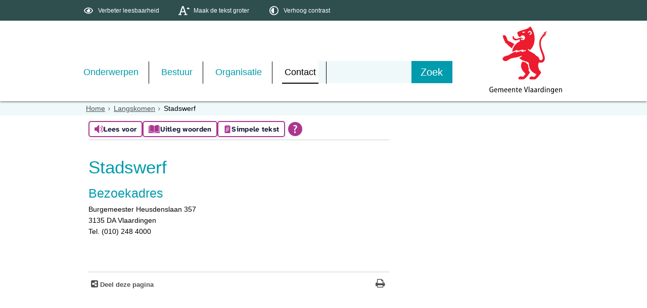

--- FILE ---
content_type: text/html;charset=UTF-8
request_url: https://www.vlaardingen.nl/Contact/Langskomen/Stadswerf
body_size: 14556
content:
<!DOCTYPE html>
<html xml:lang="nl" lang="nl">
	<head><meta http-equiv="Content-type" content="text/html; charset=UTF-8" />

	<title> Stadswerf - Gemeente Vlaardingen</title>
	<meta name="keywords" content="gemeentewerf,werf,burgemeester,heusdenslaan"/>
	<meta property="og:type" content="article"/>
		<meta property="og:title" content=" Stadswerf"/>
		<meta property="og:url" content="https://www.vlaardingen.nl/Contact/Langskomen/Stadswerf"/>
		<meta name="twitter:card" content="summary_large_image" />
		<meta name="twitter:title" content=" Stadswerf" />
		<meta name="twitter:card" content="summary_large_image" />
	<meta name="twitter:title" content=" Stadswerf" />
	<meta name="viewport" content="width=device-width, initial-scale=1.0, user-scalable=1" />

	<link rel="shortcut icon" href="/favicon.ico?objectid=504c84b9-0e3e-4222-a45e-3f1159dbb566" />
	<link rel="stylesheet" media="all" href="/styles/default/fonts/font-awesome-4.7.0/css/font-awesome.min.css"/>

	<link rel="stylesheet" media="all" href="/styles/default/screen.css.jsp?colors=009BAC;FFFFFF;009BAC;FFFFFF;009BAC;FFFFFF;&amp;webfontheader=&amp;webfont=&amp;webfontsize=" />
	<link rel="stylesheet" media="all" href="/styles/default/modules.css.jsp?colors=009BAC;FFFFFF;009BAC;FFFFFF;009BAC;FFFFFF;" />

	<link rel="stylesheet" media="screen" href="/styles/default/header.css.jsp?header=94d8af54-b51e-4fc0-936f-91e623701818" />
	<link rel="stylesheet" media="print" href="/styles/default/print.css.jsp" />

	<link href="/ds?action=WebsiteCss&amp;objectid=b97a7b69-cdaa-490b-9e24-28b6e7865aac" rel="stylesheet" />

	<link rel="stylesheet" media="all" href="/styles/default/responsive.css.jsp?colors=009BAC;FFFFFF;009BAC;FFFFFF;009BAC;FFFFFF;" />
	
	<script src="/wro/prototype.js"></script>
	<script src="/wro/effects.js"></script>
	<script src="/wro/builder.js"></script>
	<script src="/wro/dragdrop.js"></script>
	<script src="/wro/controls.js"></script>
	<script src="/wro/slider.js"></script>
	<script defer src="/js/custom/modernizr-custom.js"></script>
	<script src="/js/custom/jquery-3.7.1.min.js"></script>

	<script src="/wro/accessiblenav.js"></script>
	<script defer src="/wro/toggler.js"></script>
	<script defer src="/js/custom/toptasks.js"></script>
<link rel="stylesheet" href="https://cdn.jsdelivr.net/npm/swiper@11/swiper-bundle.min.css" />

   <style nonce="ZWJiMDE2ZjUtNmJmYi00ZTYwLWJlOTAtMGQyN2VhZTFkM2Qz"></style>

	<script nonce="ZWJiMDE2ZjUtNmJmYi00ZTYwLWJlOTAtMGQyN2VhZTFkM2Qz">
		var std_websiteobjectid = "504c84b9-0e3e-4222-a45e-3f1159dbb566";
		var ites = "504c84b9-0e3e-4222-a45e-3f1159dbb566";
		var contextpath = "",
			stylesPath = contextpath + "/styles/default",
			mapsKey = "AIzaSyAMrTyQHcYCL2M1V5oHHby1Q0HViMxjw7A",
        	cookiebartype = "false";
	</script>

	<script nonce="ZWJiMDE2ZjUtNmJmYi00ZTYwLWJlOTAtMGQyN2VhZTFkM2Qz">
            window.userPreferenceCookiesAllowed = true;
            window.allowCookies = true;
            window.noCookieCheckAction = true;
            if (window.doNotTrack || navigator.doNotTrack || navigator.msDoNotTrack) {
                if (window.doNotTrack === "1" || navigator.doNotTrack === "yes" || navigator.doNotTrack === "1" || navigator.msDoNotTrack === "1") {
                    window.userPreferenceCookiesAllowed = false;
                    window.allowCookies = false;
                }
            }
        </script>
    <script src="/wro/default.js"></script>

	<script defer src="/js/lib/date-nl-NL.js"></script>
	<script defer src="/wro/calendar.js"></script>
	<script src="/js/simpleform.js"></script>
	<script nonce="ZWJiMDE2ZjUtNmJmYi00ZTYwLWJlOTAtMGQyN2VhZTFkM2Qz">
            var emocracyinfinitescroll = false,
            emocracysubjects = '/inc/emocracy/subjects.jsp';
        </script>
    <script defer src="/js/emocracy.js"></script>
	

	<link rel="schema.DC" href="https://purl.org/dc/elements/1.1/" />
	<link rel="schema.DCTERMS" href="https://purl.org/dc/terms/" />
	<link rel="schema.OVERHEID" href="https://standaarden.overheid.nl/owms/4.0/xsd/owms.xsd" />
	<meta name="DC.title" content=" Stadswerf - Gemeente Vlaardingen" />
	<meta name="OVERHEID.organisationType" content="gemeente" />
	<meta name="DC.creator" content="Vlaardingen" />
	<meta name="DC.identifier" content="/content.jsp?objectid=b97a7b69-cdaa-490b-9e24-28b6e7865aac" />
	<meta name="DCTERMS.type" content="webpagina" />
	<meta name="DC.language" content="nl" />
	<meta name="DC.publisher" content="Vlaardingen" />
	<meta name="DCTERMS.available" content="2024-05-01" />
	<meta name="DCTERMS.issued" content="2014-03-19" />
	<meta name="DCTERMS.modified" content="2024-05-01" />
<script nonce="ZWJiMDE2ZjUtNmJmYi00ZTYwLWJlOTAtMGQyN2VhZTFkM2Qz">
              var _paq = window._paq = window._paq || [];
                _paq.push(['setUserId', '42C4F28E7A688BA44B43AE3A508CAEB7']);
                _paq.push(['setCustomDimension', 1 , 'b97a7b69-cdaa-490b-9e24-28b6e7865aac']);

                _paq.push(['trackPageView']);
                _paq.push(['enableLinkTracking']);
                _paq.push(['trackVisibleContentImpressions']);
                
                        _paq.push(['disableCookies']);
                        
                (function() {
                var u='https://rxfrontcms.matomo.cloud/';
                    _paq.push(['setTrackerUrl', u+'matomo.php']);
                    _paq.push(['setSiteId', '4']);
                    var d=document, g=d.createElement('script'), s=d.getElementsByTagName('script')[0];
                g.async=true; g.src='https://cdn.matomo.cloud/rxfrontcms.matomo.cloud/matomo.js'; s.parentNode.insertBefore(g,s);
                })();
            </script>
        <script
                id="tolkie-script"
                type="module"
                src="https://app.tolkie.nl"
                crossorigin="anonymous"
                data-tolkie-token="10e1237f31d1b59184c07d0006f469a5dd7b8f41"
                data-tolkie-state="separateButtons"
                defer
                nonce="ZWJiMDE2ZjUtNmJmYi00ZTYwLWJlOTAtMGQyN2VhZTFkM2Qz"
                >
        </script>
    <link rel="apple-touch-icon" sizes="76x76" href="/mts?f=76" />
<link rel="apple-touch-icon" sizes="120x120" href="/mts?f=120" />
<link rel="apple-touch-icon" sizes="152x152" href="/mts?f=152" />
<link rel="apple-touch-icon" sizes="180x180" href="/mts?f=180" />
<meta name="msapplication-square70x70logo" content="/mts?f=70" />
<meta name="msapplication-square150x150logo" content="/mts?f=150" />
<meta name="msapplication-square310x310logo" content="/mts?f=310" />

<link href="/js/modaal/modaal.css" rel="stylesheet" />
<script type="text/javascript" src="/wro/modaal.js"></script>
<script type="text/javascript" nonce="ZWJiMDE2ZjUtNmJmYi00ZTYwLWJlOTAtMGQyN2VhZTFkM2Qz">
	jQuery.noConflict();
	jQuery(document).ready(function($){
		$('img.new-modalLightbox').each(function() {
			$(this).wrap(function() {
		  		return "<a class='modalLightbox' aria-haspopup='dialog' aria-label='" + 'Toon originele formaat: ' + $(this).attr('alt') + "' href='" + $( this ).attr('src') + "' data-modaal-desc='" + $( this ).attr('alt') + "'></a>";
			});
		  });
		$('a.modalLightbox').modaal({
			type: 'image'
		});
	});
</script>

<script defer nonce="ZWJiMDE2ZjUtNmJmYi00ZTYwLWJlOTAtMGQyN2VhZTFkM2Qz">
			var ga4Account = 'G-C8XGFEZJT0';
		</script>
		<script defer nonce="ZWJiMDE2ZjUtNmJmYi00ZTYwLWJlOTAtMGQyN2VhZTFkM2Qz" src="https://www.googletagmanager.com/gtag/js?id=G-C8XGFEZJT0"></script>
		<script defer nonce="ZWJiMDE2ZjUtNmJmYi00ZTYwLWJlOTAtMGQyN2VhZTFkM2Qz" src="/js/ga4.js"></script>
	<script defer src="/js/lib/Chart.bundle.min.js"></script>
<script defer src="/wro/chartbuilder.js"></script>


<script nonce="ZWJiMDE2ZjUtNmJmYi00ZTYwLWJlOTAtMGQyN2VhZTFkM2Qz">
    let root = document.documentElement;
    let AccessibilityFeature = Class.create({

        initialize: function (type, applied, className, titles) {
            this.type = type;
            this.applied = applied;
            this.className = className;
            this.titles = titles;

            
            this.getData();
        },
        
        getData: function getData() {
            let url = contextpath + "/ds?action=HandleSessionParam&type=read" + this.type;
            let calloptions = {
                method: "get",
                onSuccess: this.setApplied.bind(this),
                onFailure: this.setApplied.bind(this),
                onComplete: this.addButton.bind(this)
            }
            new Ajax.Request(url, calloptions);
        },
        setApplied: function setApplied(result) {
            this.applied = JSON.parse(result.responseJSON.message);
            if(this.applied === true) {
                this.applyFeature();
            }
        },
        
        setData: function setData() {
            let url = contextpath + "/ds?action=HandleSessionParam&type=write" + this.type + "&value=" + this.applied;
            let calloptions = {
                method: "get"
            }
            new Ajax.Request(url, calloptions);
        },
        
        addButton: function addButton() {
            let button = document.createElement("BUTTON");
            let language = document.documentElement.lang;

            if (this.titles[language] === undefined) {
                language = "nl";
            }
            button.setAttribute("role","switch");
            button.classList.add("switch");
            button.classList.add(this.className);
            if (this.applied === true) {
                button.classList.add("enabled");
                button.setAttribute("aria-checked","true");
                button.innerHTML = '<span class="hint">' + this.titles[language].titleEnabled + '</span>';
            } else {
                button.setAttribute("aria-checked","false");
                button.innerHTML = '<span class="hint">' + this.titles[language].title + '</span>';
            }
            button.addEventListener("click", function(event){
                event.preventDefault();
                if (this.applied === true) {
                    button.classList.remove("enabled");
                    button.setAttribute("aria-checked","false");
                    button.innerHTML = '<span class="hint">' + this.titles[language].title + '</span>';
                    this.applied = false;
                    this.disableFeature();
                    this.setData();
                } else {
                    button.classList.add("enabled");
                    button.setAttribute("aria-checked","true");
                    button.innerHTML = '<span class="hint">' + this.titles[language].titleEnabled + '</span>';
                    this.applied = true;
                    this.applyFeature();
                    this.setData();
                }
            }.bind(this));
            document.getElementById("container_" + this.className).appendChild(button);
        },
        
        applyFeature: function applyAccessibilityButtons() {
            root.classList.add(this.className);
            document.body.classList.add(this.className);
        },
        
        disableFeature: function Accessibility() {
            root.classList.remove(this.className);
            document.body.classList.remove(this.className);
        }
    });

    
    let DyslexiaFeature = Class.create();
    DyslexiaFeature.prototype = Object.extend(new AccessibilityFeature(), {
        applyFeature: function() {
            root.classList.add(this.className);
            document.body.classList.add(this.className);
            calculateMenuHeight();
        },
        disableFeature: function Accessibility() {
            root.classList.remove(this.className);
            document.body.classList.remove(this.className);
            calculateMenuHeight();
        }
    });

    
    let FontSizeFeature = Class.create();
    FontSizeFeature.prototype = Object.extend(new AccessibilityFeature(), {
        applyFeature: function() {
            root.classList.add(this.className);
            document.body.classList.add(this.className);
            calculateMenuHeight();
        },
        disableFeature: function Accessibility() {
            root.classList.remove(this.className);
            document.body.classList.remove(this.className);
            calculateMenuHeight();
        }
    });

    
    let TranslateFeature = Class.create();
    TranslateFeature.prototype = Object.extend(new AccessibilityFeature(), {
        applyFeature: function() {
            $j('#translate-wrap').addClass('opened');
            $j('.showtranslate').attr('aria-expanded',"true");
            $j('#translate-wrap').attr('aria-expanded',"true");
            $j('#translate-wrap').removeAttr("hidden");
            root.classList.add(this.className);
            document.body.classList.add(this.className);
            calculateMenuHeight();
        },
        disableFeature: function Accessibility() {
            $j('#translate-wrap').removeClass('opened')
            $j('#translate-wrap').attr('aria-expanded',"false");
            $j('#translate-wrap').attr("hidden",true);
            $j('.showtranslate').attr('aria-expanded',"false");
            root.classList.remove(this.className);
            document.body.classList.remove(this.className);
            calculateMenuHeight();
        },
    });

    document.addEventListener('click', function handleClickOutsideBox(event) {
        if(document.getElementById("container_translate") !== undefined && document.getElementById("container_translate") !== null){
            let button = document.getElementById("container_translate").querySelector("button");
            let translateBox = document.querySelector('#translatebox');
            if (!translateBox.contains(event.target) && event.target !== button && !isDescendant(event.target, "hint")) {
                if(button != null && button.classList.contains("enabled")) {
                    button.click();
                }
            }
        }
    });

    let calculateMenuHeight = function() {
        
        if (document.getElementById("dl-menu") !== null
            && document.getElementById("dl-menu").firstElementChild !== null
            && document.getElementById("dl-menu").lastElementChild !== null) {
            let offsetFirstMenuItem = 0;
            let offsetLastMenuItem = 0;
            if (document.getElementById("dl-menu").firstElementChild &&
                document.getElementById("dl-menu").firstElementChild instanceof HTMLLIElement) {
                //enkel menu
                offsetFirstMenuItem = document.getElementById("dl-menu").firstElementChild.offsetTop;
                offsetLastMenuItem = document.getElementById("dl-menu").lastElementChild.offsetTop;
            } else if (document.getElementById("dl-menu").firstElementChild.firstElementChild !== null &&
                document.getElementById("dl-menu").firstElementChild.lastElementChild != null &&
                document.getElementById("dl-menu").firstElementChild.lastElementChild instanceof HTMLLIElement) {
                //dubbel menu
                offsetFirstMenuItem = document.getElementById("dl-menu").firstElementChild.firstElementChild.offsetTop;
                offsetLastMenuItem = document.getElementById("dl-menu").firstElementChild.lastElementChild.offsetTop;
            }
            if (offsetLastMenuItem > offsetFirstMenuItem) {
                document.body.classList.add('main_menu_to_high');
            } else {
                document.body.classList.remove('main_menu_to_high');
            }
        }

        
        if (document.getElementById("dl-menu").querySelector('li.active ul') !== null
            && !document.getElementById("dl-menu").classList.contains("singlemenu")
            && document.getElementById("dl-menu").querySelectorAll('li.active ul li')[0] !== undefined) {
            let secondaryMenuHeight = document.getElementById("dl-menu").querySelector('li.active ul').offsetHeight;
            let secondaryMenuItemHeight = document.getElementById("dl-menu").querySelectorAll('li.active ul li')[0].offsetHeight;
            if (secondaryMenuHeight > (secondaryMenuItemHeight + 2)) {
                document.body.classList.add('secondary_menu_to_high');
            } else {
                document.body.classList.remove('secondary_menu_to_high');
            }
        }
    }

    document.observe('dom:loaded', function domloaded() {
        
            let typeFaceTitles = { en: { title: "Improve readability", titleEnabled: "Normal readability" }, nl: { title: "Verbeter leesbaarheid", titleEnabled: "Normale leesbaarheid" }, fy: { title: "Ferbetterje lêsberens", titleEnabled: "Normale lêsberens" }}
            let dyslexiaTypefaceFeature = new DyslexiaFeature("dyslexicFeature", false, "dyslexic", typeFaceTitles);
        
            let fontSizeTitles = { en: { title: "Increase fontsize", titleEnabled: "Normal fontsize" }, nl: { title: "Maak de tekst groter", titleEnabled: "Normale tekstgrootte" }, fy: { title: "Meitsje de tekst grutter", titleEnabled: "Normale tekstgrutte" }}
            let fontSizingFeature = new FontSizeFeature("fontSizingFeature", false, "largebodyfont", fontSizeTitles);
        
            let contrastTitles = { en: { title: "Increase contrast", titleEnabled: "Normal contrast" }, nl: { title: "Verhoog contrast", titleEnabled: "Normale kleuren" }, fy: { title: "Fergrutsje kontrast", titleEnabled: "Normale kleuren" }}
                let contrastFeature = new AccessibilityFeature("contrastFeature", false, "highcontrast", contrastTitles);
        
    });

</script></head>
	<body class="menutype_horizontal no-js detail_aside
	    
        &#32;
        &#32;type_document
        ">
		<!-- Website background image -->
		<div id="wrapper">
			<div role="banner" class="header" id="header">

	<div class="keyboardlinks">
             <a class="skiplink to_content" href="#skipheader">Direct naar de inhoud van de pagina</a>
                <a class="skiplink to_mainmenu" href="#menu_wide">Direct naar het hoofdmenu</a>
                <a class="skiplink to_search" href="#quicksearch-keywords">Direct naar het zoekveld</a>
                </div>
        <div id="tinybar" role="toolbar" aria-label="Toegankelijkheid opties" aria-controls="wrapper"><div class="contentrow">
                <div id="accessibility-tools">
                    <span id="container_dyslexic"></span><span id="container_largebodyfont"></span><span id="container_highcontrast"></span></div>
                </div>
        </div>
    <div class="contentrow">
		<a id="logo" href="/Onderwerpen" rel="home">
			<img id="logoimg" src="/dsresource?objectid=cff2fbc6-6459-4545-96a3-09b118540b6c" alt="Logo Gemeente Vlaardingen, ga naar de homepage" />
			</a>
		<div id="tinyblock">
                    <div class="toplinks">
                            </div>
                    <form role="search" action="/Zoeken" id="quicksearch" method="get" class="disableautocomplete" tabindex="-1">
	<p>
		<input type="hidden" name="searchbase" value="0" />
		<input type="hidden" name="searchrange" value="10" />
		<input type="hidden" name="searchpage" value="1" />
		<input type="hidden" name="nodelocation" value="504c84b9-0e3e-4222-a45e-3f1159dbb566" />
		<label for="quicksearch-keywords" class="offscreen">
			Zoeken</label>
		<input type="search" size="25" class="search text placeholder livesearch"
				
					placeholder="Zoeken"
				
				id="quicksearch-keywords" name="freetext" value="" />
		<button type="submit" class="submit" value="Zoek" aria-label="Zoek" >
			<span class="offscreen">Zoek</span>
		</button>
	</p>
	<div id="quicksearch-keywords_suggestions" class="livesearch" tabindex="-1"></div>
</form>
<div class="flex-br"></div>
                    <div class="container-sessions" >
                        </div>
                </div>
            </div>
</div><div class="content-wrapper horizontal" id="readspeaker">

				<div class="home_left">
		<div class="nav" id="menu">
			<div id="menu_wide" role="navigation" aria-labelledby="menu-icon">
				<button id="menu-icon" aria-expanded="false" aria-label="Menu" type="button">MENU</button>
				<ul id="dl-menu" class="dl-wrapper menu-horizontal singlemenu dropdowntrigger  dropdown">
					<li class="odd first-child  homepage">
						<a  id="menu_number_1" aria-expanded="false" aria-controls="submenu_1"  class="toplevellink menu_number_1 item-link
 type-landingpage" href="/Onderwerpen">
									Onderwerpen</a>
							<a href="#menu_number_2" class="skip-link display-in-place-on-focus">Sla het 'Onderwerpen'-menu over.</a>
									<ul class="menu dropdownmenu" id="submenu_1">
										<li class="odd first-child ">
												<a class="item-link
 type-folder"  href="/Onderwerpen/Paspoort_rijbewijs_uittreksels">
													<img class="menu-thumb" loading="lazy" src="/dsresource?objectid=7be07781-8926-40c0-b696-f17c4085d8aa" alt="" />
															Paspoort, rijbewijs en uittreksels</a>
											</li>
										<li class="even ">
												<a class="item-link
 type-folder"  href="/Onderwerpen/Verhuizen_of_inschrijven">
													<img class="menu-thumb" loading="lazy" src="/dsresource?objectid=c552a52a-1570-4c50-b39d-962323117bab" alt="" />
															Verhuizen of inschrijven</a>
											</li>
										<li class="odd ">
												<a class="item-link
 type-folder"  href="/Onderwerpen/Trouwen">
													<img class="menu-thumb" loading="lazy" src="/dsresource?objectid=9c073bdb-a41f-43e4-9665-6166805c727a" alt="" />
															Trouwen</a>
											</li>
										<li class="even ">
												<a class="item-link
 type-folder"  href="/Onderwerpen/Geboorte_en_overlijden">
													<img class="menu-thumb" loading="lazy" src="/dsresource?objectid=955cd655-a4e3-41ad-8b22-c3f563abcd5e" alt="" />
															Geboorte en overlijden</a>
											</li>
										<li class="odd ">
												<a class="item-link type-document-webpage meta-webpagina" data-text="Webpagina"  href="/Onderwerpen/Inburgeren">
													<img class="menu-thumb" loading="lazy" src="/dsresource?objectid=83d766bd-5b21-4567-a7c4-7ddcd4cff4af" alt="" />
															Inburgeren</a>
											</li>
										<li class="even ">
												<a class="item-link
 type-folder"  href="/Onderwerpen/Nederlander_worden">
													<img class="menu-thumb" loading="lazy" src="/dsresource?objectid=8b65e0fa-bee4-43c5-b9fe-1d1ff6297e41" alt="" />
															Nederlander worden</a>
											</li>
										<li class="odd ">
												<a class="item-link
 type-folder"  href="/Onderwerpen/Verkeer_en_parkeren">
													<img class="menu-thumb" loading="lazy" src="/dsresource?objectid=9c17f347-5cd4-45c8-8d73-bf0303963d07" alt="" />
															Verkeer en parkeren</a>
											</li>
										<li class="even ">
												<a class="item-link
 type-folder"  href="/Onderwerpen/Participatie">
													<img class="menu-thumb" loading="lazy" src="/dsresource?objectid=4a8a1cae-a3a6-4519-9170-12f98ad0888d" alt="" />
															Participatie</a>
											</li>
										<li class="odd ">
												<a class="item-link
 type-folder"  href="/Onderwerpen/Projecten_in_de_stad">
													<img class="menu-thumb" loading="lazy" src="/dsresource?objectid=ea378e1c-a5a8-40b8-9b24-c1887ec1fbaf" alt="" />
															Projecten in de stad</a>
											</li>
										<li class="even ">
												<a class="item-link
 type-folder"  href="/Onderwerpen/Bouwen">
													<img class="menu-thumb" loading="lazy" src="/dsresource?objectid=3727f0f6-3700-4456-9d25-a6e0eb5697f0" alt="" />
															Bouwen</a>
											</li>
										<li class="odd ">
												<a class="item-link
 type-folder"  href="/Onderwerpen/Wonen">
													<img class="menu-thumb" loading="lazy" src="/dsresource?objectid=3727f0f6-3700-4456-9d25-a6e0eb5697f0" alt="" />
															Wonen</a>
											</li>
										<li class="even ">
												<a class="item-link
 type-folder"  href="/Onderwerpen/Meldingen_schade_of_klachten">
													<img class="menu-thumb" loading="lazy" src="/dsresource?objectid=b5553d0e-0665-4391-ad8a-841ac97adc03" alt="" />
															Meldingen, schade of klachten</a>
											</li>
										<li class="odd ">
												<a class="item-link
 type-folder"  href="/Onderwerpen/Veiligheid">
													<img class="menu-thumb" loading="lazy" src="/dsresource?objectid=523f4a0d-cf4e-465d-972f-a9be3cd0831c" alt="" />
															Openbare Orde &amp; Veiligheid</a>
											</li>
										<li class="even ">
												<a class="item-link
 type-folder"  href="/Onderwerpen/Openbare_ruimte">
													<img class="menu-thumb" loading="lazy" src="/dsresource?objectid=88a48394-6ce6-4160-b0ad-3cf8119c97db" alt="" />
															Openbare ruimte</a>
											</li>
										<li class="odd ">
												<a class="item-link
 type-folder"  href="/Onderwerpen/Duurzaamheid">
													<img class="menu-thumb" loading="lazy" src="/dsresource?objectid=59838c24-5db0-4f21-9d5c-3d7ef3215cf7" alt="" />
															Duurzaamheid</a>
											</li>
										<li class="even ">
												<a class="item-link
 type-folder"  href="/Onderwerpen/Vergunningen">
													<img class="menu-thumb" loading="lazy" src="/dsresource?objectid=c588a87f-db6e-4146-a18d-cf96b132f6d9" alt="" />
															Vergunningen</a>
											</li>
										<li class="odd ">
												<a class="item-link
 type-landingpage"  href="/Onderwerpen/Ondernemersloket">
													<img class="menu-thumb" loading="lazy" src="/dsresource?objectid=e75e515e-ad31-4289-9f9c-8553b6799fa9" alt="" />
															Ondernemersloket</a>
											</li>
										<li class="even ">
												<a class="item-link
 type-folder"  href="/Onderwerpen/Werk_en_inkomen">
													<img class="menu-thumb" loading="lazy" src="/dsresource?objectid=c85a5270-68ca-4cd5-8ec7-77960f63344e" alt="" />
															Werk en inkomen</a>
											</li>
										<li class="odd ">
												<a class="item-link
 type-folder"  href="/Onderwerpen/Zorg_en_ondersteuning">
													<img class="menu-thumb" loading="lazy" src="/dsresource?objectid=f3673d07-2adc-4b83-b54c-30011850381c" alt="" />
															Zorg en ondersteuning</a>
											</li>
										<li class="even ">
												<a class="item-link
 type-folder"  href="/Onderwerpen/Onderwijs_en_opgroeien">
													<img class="menu-thumb" loading="lazy" src="/dsresource?objectid=f6526b70-e128-43a5-a6ae-77a0a05ba158" alt="" />
															Onderwijs en opgroeien</a>
											</li>
										<li class="odd ">
												<a class="item-link type-document-webpage meta-webpagina" data-text="Webpagina"  href="/Onderwerpen/Vrijwilligers">
													<img class="menu-thumb" loading="lazy" src="/dsresource?objectid=a7ef31ee-e4c9-468c-ae3d-74b3a6132473" alt="" />
															Vrijwilligers</a>
											</li>
										<li class="even ">
												<a class="item-link
 type-folder"  href="/Onderwerpen/Evenementen_organiseren">
													<img class="menu-thumb" loading="lazy" src="/dsresource?objectid=9b53d116-0ca3-48c0-bc72-cec415e84aa5" alt="" />
															Evenementen</a>
											</li>
										<li class="odd ">
												<a class="item-link
 type-folder"  href="/Onderwerpen/Sporten_en_bewegen">
													<img class="menu-thumb" loading="lazy" src="/dsresource?objectid=ddec809f-d199-49c3-a9a2-d1aed60f0d81" alt="" />
															Sporten en bewegen</a>
											</li>
										<li class="even ">
												<a class="item-link
 type-folder"  href="/Onderwerpen/subsidies">
													<img class="menu-thumb" loading="lazy" src="/dsresource?objectid=e246b3eb-8fe7-49c4-8af1-6d642a562d44" alt="" />
															Subsidies</a>
											</li>
										<li class="odd ">
												<a class="item-link
 type-folder"  href="/Onderwerpen/Cultuur_en_historie">
													<img class="menu-thumb" loading="lazy" src="/dsresource?objectid=2d3083f8-03d0-4fce-91c1-c5217f61104d" alt="" />
															Cultuur en historie</a>
											</li>
										<li class="even ">
												<a class="item-link
 type-landingpage"  href="/Onderwerpen/Welkom_in_Vlaardingen">
													<img class="menu-thumb" loading="lazy" src="/dsresource?objectid=a7ef31ee-e4c9-468c-ae3d-74b3a6132473" alt="" />
															Welkom in Vlaardingen</a>
											</li>
										<li class="odd last-child ">
												<a class="item-link
 type-landingpage"  href="/Onderwerpen/Woon_Energieloket_home">
													<img class="menu-thumb" loading="lazy" src="/dsresource?objectid=9c14d6d6-6bbc-47a0-b3e5-823fdf0e159b" alt="" />
															Woon- &amp; Energieloket</a>
											</li>
										</ul>
								</li>
					<li class="even ">
						<a  id="menu_number_2" aria-expanded="false" aria-controls="submenu_2"  class="toplevellink menu_number_2 item-link
 type-landingpage" href="/Bestuur">
									Bestuur</a>
							<a href="#menu_number_3" class="skip-link display-in-place-on-focus">Sla het 'Bestuur'-menu over.</a>
									<ul class="menu dropdownmenu" id="submenu_2">
										<li class="odd first-child ">
												<a class="item-link
 type-folder"  href="/Bestuur/Gemeenteraad">
													<img class="menu-thumb" loading="lazy" src="/dsresource?objectid=ceab5ced-5c75-4973-88cc-6885767996c3" alt="" />
															Gemeenteraad</a>
											</li>
										<li class="even ">
												<a class="item-link
 type-folder"  href="/Bestuur/College_van_B_W">
													<img class="menu-thumb" loading="lazy" src="/dsresource?objectid=6ea71d5e-7d06-4bef-b26e-7b7518114948" alt="" />
															College van B&amp;W</a>
											</li>
										<li class="odd ">
												<a class="item-link
 type-folder"  href="/Bestuur/Regelgeving_en_bekendmakingen">
													<img class="menu-thumb" loading="lazy" src="/dsresource?objectid=d950dca2-d9d2-4c0f-8936-a5d859813862" alt="" />
															Regelgeving en bekendmakingen</a>
											</li>
										<li class="even last-child ">
												<a class="item-link type-document-webpage meta-webpagina" data-text="Webpagina"  href="/Bestuur/Verkiezingen">
													<img class="menu-thumb" loading="lazy" src="/dsresource?objectid=eab34291-cf5b-4cdf-83ee-8d1003f4c4a4" alt="" />
															Verkiezingen</a>
											</li>
										</ul>
								</li>
					<li class="odd ">
						<a  id="menu_number_3" aria-expanded="false" aria-controls="submenu_3"  class="toplevellink menu_number_3 item-link
 type-landingpage" href="/Organisatie">
									Organisatie</a>
							<a href="#menu_number_4" class="skip-link display-in-place-on-focus">Sla het 'Organisatie'-menu over.</a>
									<ul class="menu dropdownmenu" id="submenu_3">
										<li class="odd first-child ">
												<a class="item-link
 type-folder"  href="/Organisatie/Nieuws_en_actualiteiten">
													<img class="menu-thumb" loading="lazy" src="/dsresource?objectid=d463ef83-c97f-478d-a37f-3575308b6802" alt="" />
															Nieuws en actualiteiten</a>
											</li>
										<li class="even ">
												<a class="item-link
 type-folder"  href="/Organisatie/Gemeentelijke_organisatie">
													<img class="menu-thumb" loading="lazy" src="/dsresource?objectid=138050cb-9402-44e0-9700-b5ee02e98349" alt="" />
															Organisatie</a>
											</li>
										<li class="odd ">
												<a class="item-link
 type-folder"  href="/Organisatie/Onderzoek_en_cijfers">
													<img class="menu-thumb" loading="lazy" src="/dsresource?objectid=f3eaaba0-9276-41e0-a873-cf110a5a78b4" alt="" />
															Onderzoek en cijfers</a>
											</li>
										<li class="even last-child ">
												<a class="item-link
 type-folder"  href="/Organisatie/Onderscheidingen">
													<img class="menu-thumb" loading="lazy" src="/dsresource?objectid=8f4deaad-6a91-476f-98ef-b9444f592101" alt="" />
															Onderscheidingen</a>
											</li>
										</ul>
								</li>
					<li class="even last-child  active">
						<a  id="menu_number_4" aria-expanded="false" aria-controls="submenu_4"  class="toplevellink menu_number_4 item-link
 type-landingpage" href="/Contact">
									Contact</a>
							<a href="#skipheader" class="skip-link display-in-place-on-focus">Sla het 'Contact'-menu over.</a>
									<ul class="menu dropdownmenu" id="submenu_4">
										<li class="odd first-child ">
												<a class="item-link type-document-webpage meta-webpagina" data-text="Webpagina"  href="/Contact/digitaal_contactformulier">
													<img class="menu-thumb" loading="lazy" src="/dsresource?objectid=b5553d0e-0665-4391-ad8a-841ac97adc03" alt="" />
															Digitaal contact, melding of klacht </a>
											</li>
										<li class="even ">
												<a class="item-link type-document-webpage meta-webpagina" data-text="Webpagina"  href="/Contact/WhatsApp">
													<img class="menu-thumb" loading="lazy" src="/dsresource?objectid=300c88cd-9a8a-4506-871e-1dbc9ba01792" alt="" />
															WhatsApp</a>
											</li>
										<li class="odd ">
												<a class="item-link type-document-webpage meta-webpagina" data-text="Webpagina"  href="/Contact/Afspraak_maken">
													<img class="menu-thumb" loading="lazy" src="/dsresource?objectid=72070f98-f027-46bf-b2c4-6cc4aa9e71cb" alt="" />
															Afspraak maken</a>
											</li>
										<li class="even  active">
												<a class="item-link
 type-folder"  href="/Contact/Langskomen">
													<img class="menu-thumb" loading="lazy" src="/dsresource?objectid=622f34c3-f398-4386-a834-2bc5e150ec47" alt="" />
															Langskomen</a>
											</li>
										<li class="odd ">
												<a class="item-link type-document-webpage meta-webpagina" data-text="Webpagina"  href="/Contact/Post">
													<img class="menu-thumb" loading="lazy" src="/dsresource?objectid=821cea5f-ae21-46a0-8966-ad306a8bcd5c" alt="" />
															Post</a>
											</li>
										<li class="even ">
												<a class="item-link type-document-webpage meta-webpagina" data-text="Webpagina"  href="/Contact/Bellen">
													<img class="menu-thumb" loading="lazy" src="/dsresource?objectid=b599dc4a-99cc-4c22-a6ce-8492692ca3a8" alt="" />
															Bellen</a>
											</li>
										<li class="odd ">
												<a class="item-link
 type-product"  href="/Contact/Gevonden_en_verloren_voorwerpen">
													<img class="menu-thumb" loading="lazy" src="/dsresource?objectid=b637c028-6ec5-4ffa-9e75-d702bf32571e" alt="" />
															Gevonden en verloren voorwerpen</a>
											</li>
										<li class="even ">
												<a class="item-link type-document-webpage meta-webpagina" data-text="Webpagina"  href="/Contact/social_media">
													<img class="menu-thumb" loading="lazy" src="/dsresource?objectid=1a2d8163-ed8d-4f2a-b502-121334fdd1f1" alt="" />
															Social media</a>
											</li>
										<li class="odd ">
												<a class="item-link type-document-webpage meta-webpagina" data-text="Webpagina"  href="/Contact/Berichtenbox">
													<img class="menu-thumb" loading="lazy" src="/dsresource?objectid=3bf56ad5-b5b2-4e85-a407-e8b615f8d0c8" alt="" />
															Berichtenbox</a>
											</li>
										<li class="even ">
												<a class="item-link type-document-webpage meta-webpagina" data-text="Webpagina"  href="/Contact/Betalen_bij_de_gemeente">
													<img class="menu-thumb" loading="lazy" src="/dsresource?objectid=94d0b0c2-bef7-43ef-bb12-dcadd10a39ab" alt="" />
															Betalen bij de gemeente</a>
											</li>
										<li class="odd last-child ">
												<a class="item-link type-document-webpage meta-webpagina" data-text="Webpagina"  href="/Contact/Reclamedrukwerk_Brievenbusstickers">
													<img class="menu-thumb" loading="lazy" src="/dsresource?objectid=1c51f981-8b62-48d5-b070-9f3d982c4d8a" alt="" />
															Reclamedrukwerk: Brievenbusstickers</a>
											</li>
										</ul>
								</li>
					</ul>
			</div>
		</div>
	</div>

    <div id="skipheader"></div>
<!--ROW 1-->
				<div id="row1" class="row1_breadcrumb">
					<div class="contentrow">
						<nav aria-label="Kruimelpad" class="nav breadcrumbs  with_bannerfoto">
							<ol>
	<li>
	<a class="first-child"  href="/Onderwerpen" rel="home">Home</a>
		</li>
	<li>
			<a href="/Contact/Langskomen">Langskomen</a>
			</li>
		<li class="current-page" aria-current="page">
					 Stadswerf</li>
			</ol></nav>

						<div id="bannerfoto">
								</div>
						</div>
				</div>
				<!--END ROW 1-->

				<!--ROW 2-->
				<div id="row2" class="row2_content">
					<div class="contentrow">
						<div class="grid-11 main-content no-aside" role="main">
							<div class="pageheader tolkie-buttons-afterbegin">

    </div><div class="section document">
	<h1> Stadswerf</h1><h2>Bezoekadres</h2>

<p>Burgemeester Heusdenslaan 357<br />
3135 DA Vlaardingen<br />
Tel. (010) 248 4000<br />
<br />
&nbsp;</p></div><div id="content-footer" >

	<div class="rs_skip icon-list-container content-footer" id="social-sharing">
				<h2>
					<button type="button" class="toggle_hidden_information blocktitle" aria-expanded="false">
						Deel deze pagina</button>
				</h2>
				<div class="hidden_information">
					<ul class="icon-list">
						<li>
							<a class="new-window external list-icon facebook-icon" rel="external" title="Deel deze pagina op Facebook (opent in een nieuw venster)" aria-label="Deel deze pagina op Facebook (opent in een nieuw venster)" href="//www.facebook.com/sharer.php?u=www.vlaardingen.nl/Contact/Langskomen/Stadswerf&amp;t=+Stadswerf">Facebook</a>
						</li>
						<li>
							<a class="new-window external list-icon linkedin-icon" rel="external" title="Deel deze pagina op LinkedIn (opent in een nieuw venster)" aria-label="Deel deze pagina op LinkedIn (opent in een nieuw venster)" href="//www.linkedin.com/shareArticle?mini=true&amp;url=https://www.vlaardingen.nl/Contact/Langskomen/Stadswerf&amp;title=+Stadswerf&amp;source=Gemeente+Vlaardingen&amp;summary=">LinkedIn</a>
						</li>
						<li>
							<a class="new-window external list-icon twitter-icon" rel="external" title="Deel deze pagina op X (Twitter) (opent in een nieuw venster)" aria-label="Deel deze pagina op X (Twitter) (opent in een nieuw venster)" href="//www.twitter.com/share?text=+Stadswerf&amp;url=https://www.vlaardingen.nl/Contact/Langskomen/Stadswerf">X (Twitter)</a>
						</li>
						<li>
                            <a class="new-window external list-icon pinterest-icon" rel="external" title="Deel deze pagina op Pinterest (opent in een nieuw venster)" aria-label="Deel deze pagina op Pinterest (opent in een nieuw venster)" href="//pinterest.com/pin/create/button/?url=https://www.vlaardingen.nl/Contact/Langskomen/Stadswerf&amp;description=+Stadswerf&amp;media=https://www.vlaardingen.nl/dsresource?objectid=cff2fbc6-6459-4545-96a3-09b118540b6c">Pinterest</a>
						</li>
						<li>
							<a class="new-window external list-icon whatsapp-icon" rel="external" title="Deel deze pagina op WhatsApp (opent in een nieuw venster)" aria-label="Deel deze pagina op WhatsApp (opent in een nieuw venster)" href="https://api.whatsapp.com/send?text=https://www.vlaardingen.nl/Contact/Langskomen/Stadswerf&amp;title=+Stadswerf">WhatsApp</a>
						</li>
						<li id="showcopy" class="not_mobile">
							<a class="new-window external copylink list-icon share-icon"rel="external" href="mailto:?body=Beste,%0D%0A %0D%0AIk zag deze pagina op de site van Gemeente Vlaardingen en wilde deze met je delen.%0D%0A %0D%0Ahttps://www.vlaardingen.nl/Contact/Langskomen/Stadswerf&subject= Stadswerf - Gemeente Vlaardingen">Deel link</a>
						</li>
						<li id="showshare" class="not_mobile">
							<button class="copylink list-icon share-icon" id="shareButton" title="Deel link" aria-label="Deel link">Deel link</button>
						</li>
					</ul>
				</div>
			</div>
		<div id="actions">
		</div>
	</div></div>

						</div>

					</div>
				 <!--END ROW 2-->
				</div>

			<div class="footer_website" role="contentinfo">
				<div class="contentrow">
					<div class="icon-list-container fullfooter" id="social-follow">
		<h2>Volg ons</h2>
		<ul class="inline icon-list">
			<li>
					<a rel="external" class="new-window external list-icon instagram-icon" title="Volg Gemeente Vlaardingen op Instagram (opent in een nieuw venster)" aria-label="Volg Gemeente Vlaardingen op Instagram (opent in een nieuw venster)" href="https://www.instagram.com/gemeentevlaardingen"><span class="offscreen">Instagram</span></a>
				</li>
			<li>
					<a rel="external" class="new-window external list-icon facebook-icon" title="Volg Gemeente Vlaardingen op Facebook (opent in een nieuw venster)" aria-label="Volg Gemeente Vlaardingen op Facebook (opent in een nieuw venster)" href="https://nl-nl.facebook.com/gemeentevlaardingen"><span class="offscreen">Facebook</span></a>
				</li>
			<li>
					<a rel="external" class="new-window external list-icon linkedin-icon" title="Volg Gemeente Vlaardingen op LinkedIn (opent in een nieuw venster)" aria-label="Volg Gemeente Vlaardingen op LinkedIn (opent in een nieuw venster)" href="http://www.linkedin.com/company/gemeente-vlaardingen"><span class="offscreen">Linkedin</span></a>
				</li>
			<li>
					<a rel="external" class="new-window external list-icon youtube-icon" title="Volg Gemeente Vlaardingen op YouTube (opent in een nieuw venster)" aria-label="Volg Gemeente Vlaardingen op YouTube (opent in een nieuw venster)" href="https://www.youtube.com/channel/UChWy17gJ3SvrmqdE22V0tBQ"><span class="offscreen">Youtube</span></a>
				</li>
			</ul>
	</div>
<div class="columns fullfooter four" id="footer_columns">
	<div class="column" id="contact">
		</div>
	<div class="column">
			<div class="section document">
	<h2>Contact</h2>

<ul>
	<li><a aria-label="het online contactformulier opent in hetzelfde venster" href="/Contact/digitaal_contactformulier" title="Het contactformulier opent in een nieuw venster">contactformulier</a></li>
	<li><a aria-label="de pagina met informatie over WhatsApp opent in hetzelfde venster" href="/Contact/WhatsApp">WhatsApp</a>: <a aria-label="stuur ons een bericht via Whatsapp naar het nummer 0630815413, opent externe website" class="external" href="https://wa.me/31630815413">0630815413</a></li>
	<li>telefoon <a aria-label="bel de gemeente Vlaardingen op nummer 0102484000" href="tel:0102484000">(010) 248 4000</a> (ma t/m vrij 08.00 tot 17.00 uur)</li>
</ul>
</div>
</div>
	<div class="column">
			<div class="section document">
	<h2>Stadskantoor</h2>

<p>Westnieuwland 6<br />
3131 VX Vlaardingen<br />
<br />
<a href="/Contact/Langskomen" title="Deze link opent in hetzelfde venster">Overige bezoekadressen</a></p></div>
</div>
	<div class="column">
			<div class="section document">
	<h2>Openingstijden</h2>

<p>Ma en do 08.00 - 20.00 uur<br />
Di, wo, vr 08.00 - 16.00 uur<br />
Let op: wij werken uitsluitend op afspraak!</p>

<p><a class="calltoaction" href="https://vlaardingen.mijnafspraakmaken.nl/client/">Maak een afspraak</a></p>

<p>&nbsp;</p>
<script> (function(a,b,c,d,e,f,g,h,i){i=/(^|;)\s*_tmc=([^;]+)/.exec(a[c]),i=i?i[2]:"",("done"!==i|| /[?&]_tmsurvey?(=|&|$)/.test(e))&&(g=a.getElementsByTagName(b)[0],h=a.createElement(b),h[d]("src",f+ "?r="+i+"&"+1*new Date),h[d]("type","text/javascript"),h.async=!0,g.parentNode.insertBefore(h,g)) })(document,"script","cookie","setAttribute",location.search,"//in.taskanalytics.com/02125/tm.js"); </script></div>
</div>
	<div class="column omega">
			<div class="section document">
	<h2>Over de website</h2>

<p><a href="/Algemene_informatie/Archief_van_de_website" title="Deze pagina opent in hetzelfde venster">Archief van de website</a><br />
<a aria-label="opent in een nieuw venster, opent in een nieuw venster, opent externe website" class="new-window external" href="/Algemene_informatie/Privacy" title="Deze website opent in een nieuw venster">Privacy</a><br />
<a href="/Algemene_informatie/Toegankelijkheid">Toegankelijkheid</a><br />
<a href="/Algemene_informatie/Cookies" title="Deze pagina opent in hetzelfde venster">Cookies</a><br />
<a href="/Algemene_informatie/Colofon" title="Deze pagina opent in hetzelfde venster">Colofon</a></p></div>
</div>
	</div>
<div id="footer" class="fullfooter">
				</div>
		</div>
			</div>
		</div>

		<script nonce="ZWJiMDE2ZjUtNmJmYi00ZTYwLWJlOTAtMGQyN2VhZTFkM2Qz">
	
	var $j = jQuery.noConflict();
	$j('.countdown').each(function() {
		var $this = $(this);
		var countDownDate = new Date($(this).getAttribute('data-year')+'/'+$(this).getAttribute('data-month')+'/'+$(this).getAttribute('data-day')+' '+$(this).getAttribute('data-hour')+':'+$(this).getAttribute('data-min')+':00').getTime();
		var x = setInterval(function() {
			var now = new Date().getTime();
			var distance = countDownDate - now;

			// Time calculations for days, hours, minutes and seconds
			var days = Math.floor(distance / (1000 * 60 * 60 * 24));
			var hours = Math.floor((distance % (1000 * 60 * 60 * 24)) / (1000 * 60 * 60));
			var minutes = Math.floor((distance % (1000 * 60 * 60)) / (1000 * 60));
			var seconds = Math.floor((distance % (1000 * 60)) / 1000);
			if (days === 1) {
				day_label = + days + " dag, ";
			}else if (days === 0) {
				day_label = "";
			}else {
				day_label = + days + " dagen, ";
			}
			if (hours === 0) {
				hour_label = "";
			}else {
				hour_label = + hours + " uur, ";
			}
			document.getElementById($this.getAttribute('data-id')).innerHTML = "<span class='pretext'>" + $this.getAttribute('data-pretext') + "</span> " + day_label + hour_label + minutes + " min en " + seconds + " sec <span class='pretext posttext'>"+$this.getAttribute('data-posttext') +"</span>";

			if(distance < 0){
				document.getElementById($this.getAttribute('data-id')).innerHTML = "<span class='expiredtext'>" + $this.getAttribute('data-expired') + '</span>';
			}
		}, 1000);
	});
</script>

<script nonce="ZWJiMDE2ZjUtNmJmYi00ZTYwLWJlOTAtMGQyN2VhZTFkM2Qz">
  const showShareList = document.getElementById('showshare');
  const showCopyList = document.getElementById('showcopy');
  const shareButton = document.getElementById('shareButton');
  const isMobile = ('ontouchstart' in document.documentElement && navigator.userAgent.match(/Mobi/));
  const isMobileScreen = window.matchMedia("only screen and (max-width: 768px)").matches;

    if (isMobileScreen) {
      if (isMobile) {
        showShareList.removeClassName('not_mobile');
        shareButton.addEventListener('click', async () => {
          if (navigator.share) {
            try {
              await navigator.share({
                title: document.title,
                url: document.querySelector('link[rel=canonical]') ? document.querySelector('link[rel=canonical]').href : document.location.href,
              });
            } catch (err) {}
          }
        });
      }
    } else {
	  if(showCopyList !== null){
		showCopyList.removeClassName('not_mobile');
	  }
      var currentUrl = window.location.href;
	  if(document.getElementById("urlInput") != null){
		  document.getElementById("urlInput").value = currentUrl;
		  document.getElementById("copylink").addEventListener("click", function() {
			  var inputText = document.getElementById("urlInput").value;
			  navigator.clipboard.writeText(inputText);
		  });
	  }
    }
</script>

<script nonce="ZWJiMDE2ZjUtNmJmYi00ZTYwLWJlOTAtMGQyN2VhZTFkM2Qz">
		// PROD OMGEVING

    // wonen in vlaardingen
    if (location.host == "woneninvlaardingen.nl") {
        // Add extra class to titles
        var $j = jQuery.noConflict();
           (function($j){
            //3 koloms map, span na 3 woorden
            $j('.items.three.columns li h2 a.item-title').html(function (i, html) {
                return html.replace(/(\w+\s\w+\s\w+)/, '<span class="woonverhaal">$1</span><br/>')
            });
           // homepage banners, span na 2 woorden
            $j('.container.landing h2 a span').html(function (i, html) {
                return html.replace(/(\w+\s\w+)/, '<span class="woonverhaal">$1</span><br/>')
            });
        })(jQuery);
    }

    // werkenvoorvlaardingen
    if (location.host == "werkenvoorvlaardingen.nl") {
        // Add extra class to header on scroll
        var $j = jQuery.noConflict();
        (function ($j) {
            $j(window).scroll(function() {
                var header= $j("body");
                var folderbreadcrumbs= $j("#readspeaker");
                //After scrolling 30px from the top...
                if ( $j(window).scrollTop() >= 30 ) {
                    header.addClass("header-alt");
                } else {
                    header .removeClass("header-alt");
                }
               //After scrolling 380px from the top...
                if ( $j(window).scrollTop() >= 380 ) {
                    folderbreadcrumbs.addClass("folderbreadcrumbs-alt");
                } else {
                    folderbreadcrumbs.removeClass("folderbreadcrumbs-alt");
                }
            });
            $j( document ).ready(function() {
                if ( $j("#calamity").length) {
                     $j("#quicksearch").addClass("quicksearch-calamity");
                }
                $j(".section h2, .section h3").html(function(index, html) {
                        return html.replace('Vlaardingen', '<span class="dingen">Vlaar<span>dingen</span></span>');
                })
            });
        })(jQuery);
    }

    // leerrecht
    if (location.host == "leerrecht.nl") {
        // Add extra class to header on scroll
        var $j = jQuery.noConflict();
        (function ($j) {
            $j(window).scroll(function() {
                var header= $j("body");
                var folderbreadcrumbs= $j("#readspeaker");
                //After scrolling 30px from the top...
                if ( $j(window).scrollTop() >= 30 ) {
                    header.addClass("header-alt");
                } else {
                    header .removeClass("header-alt");
                }
               //After scrolling 380px from the top...
                if ( $j(window).scrollTop() >= 380 ) {
                    folderbreadcrumbs.addClass("folderbreadcrumbs-alt");
                } else {
                    folderbreadcrumbs.removeClass("folderbreadcrumbs-alt");
                }

            });
        })(jQuery);
    }

    // vlaardingen
    if (location.host == "vlaardingen.nl") {
        // Add extra class to header on scroll
        var $j = jQuery.noConflict();
        (function ($j) {
            $j(window).scroll(function() {
                var header= $j("body");
                var folderbreadcrumbs= $j("#readspeaker");
                //After scrolling 30px from the top...
                if ( $j(window).scrollTop() >= 30 ) {
                    header.addClass("header-alt");
                } else {
                    header .removeClass("header-alt");
                }
               //After scrolling 380px from the top...
                if ( $j(window).scrollTop() >= 380 ) {
                    folderbreadcrumbs.addClass("folderbreadcrumbs-alt");
                } else {
                    folderbreadcrumbs.removeClass("folderbreadcrumbs-alt");
                }
            });
            $j( document ).ready(function() {
                if ( $j("#calamity").length) {
                     $j("#quicksearch").addClass("quicksearch-calamity");
                }
            });
        })(jQuery);
    }
    //Monsido script
    !function(t){document.readyState&&"complete"!==document.readyState?window.addEventListener?window.addEventListener("load",t,!1):window.attachEvent&&window.attachEvent("onload",t):t()}(function(){var t,s,e,c={heatmap:"//heatmaps.monsido.com/v1/heatmaps.js",pageAssist:"//cdn.monsido.com/page-assist/mon-page-assist.js",pageAssistV2:"//cdn.monsido.com/page-assist/v2/mon-page-assist-loader.js",pageCorrect:"//pagecorrect.monsido.com/v1/page-correct.js",sopScript:"//app-script.monsido.com/v2/monsido_sop_script.js",statistics:"//tracking.monsido.com/"},n={loadHeatmaps:function(t,e){e.heatmap&&e.heatmap.enabled&&this.loadFeatureScript(t,this.createScriptTag(c.heatmap)),e.heatmap&&!1===e.heatmap.enabled&&(window.monsido_functions.enableHeatmaps=o)},loadPageAssist:function(t,e){e.pageAssist&&e.pageAssist.enabled&&this.loadFeatureScript(t,this.createScriptTag(c.pageAssist)),e.pageAssist&&!1===e.pageAssist.enabled&&(window.monsido_functions.enablePageAssist=a)},loadPageAssistV2:function(t,e){e.pageAssistV2&&e.pageAssistV2.enabled&&this.loadFeatureScript(t,this.createScriptTag(c.pageAssistV2)),e.pageAssistV2&&!1===e.pageAssistV2.enabled&&(window.monsido_functions.enablePageAssistV2=r)},loadPageCorrect:function(t,e){e.pageCorrect&&e.pageCorrect.enabled&&this.loadFeatureScript(t,this.createScriptTag(c.pageCorrect)),e.pageCorrect&&!1===e.pageCorrect.enabled&&(window.monsido_functions.enablePageCorrect=d)},loadFeatureScript:function(t,e){e&&this.insertElementBefore(e,t)},loadStatistic:function(t,e){var n,o;e.statistics?e.statistics.enabled?(window.monsido_tracking={trackUrl:u,trackDocument:p},window.monsido_functions.trackUrl=u,window.monsido_functions.trackDocument=p,e.statistics.documentTracking&&!0===e.statistics.documentTracking.enabled&&(e.statistics.documentTracking.documentExt||(e.statistics.documentTracking.documentExt=["pdf","doc","ppt","docx","pptx"]),e.statistics.documentTracking.documentCls||(e.statistics.documentTracking.documentCls="monsido_download"),e.statistics.documentTracking.documentIgnoreCls||(e.statistics.documentTracking.documentIgnoreCls="monsido_download_ignore"),(n=e).statistics&&n.statistics.documentTracking&&n.statistics.documentTracking.enabled&&(document.querySelectorAll?(""!==(o=function(t){for(var e=[],n="",o=0;o<t.length;o++)""!==(n=t[o].replace(/^\s+|\s+$/g,""))&&("."!==n.charAt(0)&&(n="."+n),e.push('a[href$="'+n+'"]'));return e.join(",")}(n.statistics.documentTracking.documentExt).replace(/^\s+|\s+$/g,""))&&(o+=","),""!==n.statistics.documentTracking.documentCls&&(o=o+"."+n.statistics.documentTracking.documentCls),h(document.querySelectorAll(o),c.statistics,n.token,g(),n.statistics.documentTracking.documentIgnoreCls)):h(document.getElementsByClassName(n.statistics.documentTracking.documentCls),c.statistics,n.token,g(),n.statistics.documentTracking.documentIgnoreCls))),!0!==e.statistics.cookieLessTracking&&(e.statistics.cookieLessTracking=!1),!1!==e.statistics.track_on_load&&f(e)):(!1===e.statistics.enabled&&(window.monsido_functions.enableStatistics=i),!1!==e.statistics.track_on_load&&!1!==e.track_pageviews_on_load&&f(e)):!1===e.hasOwnProperty("statistics")&&!1!==e.track_pageviews_on_load&&f(e)},insertElementBefore:function(t,e){if(!e.parentNode)throw new Error("could not insert element: target element has no parent");e.parentNode.insertBefore(t,e)},createScriptTag:function(t){var e=document.createElement("script");return e.type="text/javascript",e.src=t,e}},m={create:function(t){t=this.createUrl(t);return this.createHiddenImage(t)},createHiddenImage:function(t){var e=document.createElement("img");return e.style.height="1px",e.style.width="1px",e.src=t,e.setAttribute("hidden",""),e.style.display="none !important",e},createUrl:function(t){var e=t.trackingEndpoint+"?a="+encodeURIComponent(t.token)+"&b="+encodeURIComponent(t.currentUrl)+"&c="+encodeURIComponent(t.userName);return"number"==typeof t.screenHeight&&"number"==typeof t.screenWidth&&(e=e+"&d="+encodeURIComponent(t.screenWidth+"x"+t.screenHeight)),e=(e=t.referrer?e+"&e="+encodeURIComponent(t.referrer):e)+"&f="+encodeURIComponent(t.random),t.performanceTiming&&(e=e+"&g="+encodeURIComponent(t.performanceTiming)),e+="&h=2",t.isFile&&(e+="&i=1"),t.eventCategory&&(e=e+"&k="+encodeURIComponent(t.eventCategory)),t.eventAction&&(e=e+"&l="+encodeURIComponent(t.eventAction)),t.eventName&&(e=e+"&m="+encodeURIComponent(t.eventName)),t.eventValue&&(e=e+"&n="+encodeURIComponent(t.eventValue)),t.search&&(e=e+"&o="+encodeURIComponent(t.search)),e=t.searchResultCount?e+"&p="+encodeURIComponent(t.searchResultCount):e}};try{window._monsido_script_loader_has_run||(window._monsido_script_loader_has_run=!0,(t=document.getElementsByTagName("script")[0])&&(s=window._monsido)&&(window.monsido_functions={},window.monsido_functions.trackPageview=l,window.monsido_functions.trackEvent=function(t,e,n,o){var i,s,a=window._monsido;a&&t&&e&&n&&(i=document.URL,s=g(),a={trackingEndpoint:c.statistics,token:a.token,currentUrl:i,userName:s,random:_(),eventCategory:t,eventAction:e,eventName:n,eventValue:o},E(m.createUrl(a)))},window.monsido_functions.trackSearch=function(t,e){var n,o,i=window._monsido;i&&t&&(n=document.URL,o=g(),i={trackingEndpoint:c.statistics,token:i.token,currentUrl:n,userName:o,random:_(),search:t,searchResultCount:e},E(m.createUrl(i)))},window.monsido_functions.setCookieConsent=function(){C("monsido",g(),30,!0)},window.monsido_functions.removeCookieConsent=function(){document.cookie="monsido=; expires=Thu, 01 Jan 1970 00:00:00 UTC; path=/;"},n.loadStatistic(t,s),n.loadHeatmaps(t,s),n.loadPageAssist(t,s),n.loadPageAssistV2(t,s),n.loadPageCorrect(t,s),e=function(t){var e;"function"==typeof Event?e=new Event(t):(e=document.createEvent("Event")).initEvent(t,!0,!0);return e}("mon-script-loaded"),window.dispatchEvent(e)))}catch(t){}function i(){s.statistics.enabled=!0,n.loadStatistic(t,s)}function o(){s.heatmap.enabled=!0,n.loadHeatmaps(t,s)}function a(){s.pageAssist.enabled=!0,n.loadPageAssist(t,s)}function r(){s.pageAssistV2.enabled=!0,n.loadPageAssistV2(t,s)}function d(){s.pageCorrect.enabled=!0,n.loadPageCorrect(t,s)}function u(t){var e,n=window._monsido;n&&(t=t,e=g(),n.statistics&&n.statistics.enabled?(C("monsido",e,30),w(n=v(c.statistics,n.token,t,e)),E(m.createUrl(n))):l(t))}function l(t){var e,n=window._monsido;n&&(t=t||document.URL,e=g(),n={trackingEndpoint:c.statistics,token:n.token,currentUrl:t,userName:e,random:_()},E(m.createUrl(n)))}function p(t){var e=window._monsido;e&&((e=v(c.statistics,e.token,t,g())).isFile=!0,w(e),E(m.createUrl(e)))}function g(){return(k("monsido")||_()).split("~")[0]}function w(t){!(window.performance&&window.performance.timing&&window.performance.timing.domContentLoadedEventEnd&&window.navigationStart)||(t.performanceTiming=window.performance.timing.domContentLoadedEventEnd-window.performance.timing.navigationStart)}function f(t){var e,n=document.URL,o=g();t.statistics&&t.statistics.enabled?(C("monsido",o,30),w(e=v(c.statistics,t.token,n,o))):e={trackingEndpoint:c.statistics,token:t.token,currentUrl:n,userName:o,random:_()},m.create(e)}function h(t,n,o,i,e){if(t&&0<t.length)for(var s=0;s<t.length;s++)a="click",c=t[s],r=e,d=function(){var t,e=v(n,o,(e=this.getAttribute("href"),(t=document.createElement("a")).href=e,t.href),i);e.isFile=!0,E(m.createUrl(e))},c.getAttribute("class")&&-1!==c.getAttribute("class").indexOf(r)||(c.addEventListener?c.addEventListener(a,d,!1):c.attachEvent&&c.attachEvent("on"+a,d));var a,c,r,d}function v(t,e,n,o){return{trackingEndpoint:t,token:e,currentUrl:n,userName:o,random:_(),screenWidth:window.screen.width,screenHeight:window.screen.height,referrer:document.referrer}}function k(t){for(var e=t+"=",n=document.cookie.split(";"),o=0;o<n.length;o++){for(var i=n[o];" "===i.charAt(0);)i=i.substring(1);if(0===i.indexOf(e))return i.substring(e.length,i.length)}return""}function C(t,e,n,o){var i;!o&&s.statistics&&!0===s.statistics.cookieLessTracking&&!1===(!!(i=k("monsido"))&&(i.split("~").length=2))||(!0===o&&(e+="~1"),(i=new Date).setTime(i.getTime()+24*n*60*60*1e3),o="expires="+i.toUTCString(),document.cookie=t+"="+e+"; "+o+";path=/")}function _(){for(var t="",e="ABCDE1234567890",n=0;n<3;n++)t+=e.charAt(Math.floor(Math.random()*e.length));return t+(new Date).getTime()}function E(t,e){if(e=JSON.stringify(e),"navigator"in window&&"sendBeacon"in window.navigator)navigator.sendBeacon(t,e);else{var n=window.event&&window.event.type,n="unload"===n||"beforeunload"===n,o=new XMLHttpRequest;o.open("POST",t,!n),o.withCredentials=!1,o.setRequestHeader("Accept","*/*"),o.setRequestHeader("Content-Type","application/json");try{o.send(e)}catch(t){return}}}});

    // Monsido config SUP-115951
 window._monsido = window._monsido || {
        token: "o0Nec1POvEFkaYuVb4Vomw",
        statistics: {
            enabled: true,
            cookieLessTracking: false,
            documentTracking:{
                 enabled: true,
                  documentCls: "monsido_download",
				  documentIgnoreCls: "monsido_ignore_download",
				  documentExt: ["pdf"],             
},
        },
        heatmap: {             
enabled: true,         
},
    };
	
//ACQUIA script

window.addEventListener('mon-script-loaded', () => {
const urlSearchParams = new URLSearchParams(window.location.search); const params = Object.fromEntries(urlSearchParams.entries());
if (params.searchbase)
{ window.monsido_functions.trackSearch(params.searchbase); }
});</script>
</body>
</html>

--- FILE ---
content_type: text/css;charset=ISO-8859-1
request_url: https://www.vlaardingen.nl/styles/default/header.css.jsp?header=94d8af54-b51e-4fc0-936f-91e623701818
body_size: 488
content:




	#row1:not(.error) {
		background-image: url('/dsresource?objectid=94d8af54-b51e-4fc0-936f-91e623701818&type=ORG');
		background-repeat:no-repeat;
		background-position:top center;
	}
	#row1.toptaken_home {
		background-position:bottom center;
	}

	#row1.row1_breadcrumb {
		background-position:center bottom;
	}
	#row1.row1_breadcrumb[class*="sublayout_row1_"] {
		background-position:center 2.2rem;
	}
	#slider .accordion-content:before {
		opacity:1;
	}

    @media screen and (max-width: 959px) {
        #row1:not(.error):has(#bannerfoto){
            background-position: top center;
            background-size: 100% auto;
        }
        #row1:not(.error) .contentrow:has(#bannerfoto) {
            display: flex;
            flex-direction: column-reverse;
            aspect-ratio:4 / 1;
        }
        #row1:not(.error):has(#bannerfoto) .breadcrumbs {
            margin-left:0;
            padding:10px;
            background-color:#ECECEC;
            line-height: normal;
            min-height: fit-content;
        }
    }


--- FILE ---
content_type: text/css;charset=UTF-8
request_url: https://www.vlaardingen.nl/ds?action=WebsiteCss&objectid=b97a7b69-cdaa-490b-9e24-28b6e7865aac
body_size: 15397
content:
.folder .projectinfo {display: none;}
.dsEditText {display:inline-block !important;}
.subitems .dsEditText {display:inline !important;}

.quickto ul {padding-left:2rem;}

.footer_website {
padding-top:300px;
background-image:url('https://www.vlaardingen.nl/dsresource?objectid=94d8af54-b51e-4fc0-936f-91e623701818&type=WEBIMAGE');
background-repeat:no-repeat;
background-size:1920px 300px;
background-position:top center;
}
.layout_four .footer_website,
.overview_folder .footer_website {background-image:none;padding-top:0;}

.overview_folder #row1.row1_breadcrumb {background-position:top center;}

.detail_aside #row1.row1_breadcrumb{
background-image:none;
}
.layout_four #row1.row1_breadcrumb {background-position: center 50px;}

a{
transition: all 0.18s ease;
}
button.blocktitle, .section.product button.blocktitle {
border-radius: 0;
border-color: #009BAC;
border-width: 0 0 1px;
padding: 0 0 10px;
}
.blocktitle::after, .product .blocktitle::after {margin-top:15px;}
.vacitem .blocktitle::after {margin-top:0;}
.blocktitle.toggle-active, .section.product .blocktitle.toggle-active {
border-radius: 0;
border-width:0;
}
.hidden_information, .product .hidden_information {
border-radius:0;
border-width:0 0 1px;
border-color:#009BAC;
padding:0;
}


div#wrapper, div.wrapper {
min-height:0;
}
.layout_four .contentrow .onecolumn {
margin:0;
}

a.icon-link.ical {
border-radius:5px;
padding:8px 10px 5px;
color:#FFFFFF;
font-weight:bold;
display:inline-block;
}
a.icon-link.ical::before {
font-family: "fontawesome";
content:"\f073";
padding-right:5px;
font-size: 1.5rem;
line-height: 1;
font-weight: normal;
}
a.icon-link.ical,
a.calltoaction, a.calltoaction.new-window.external {
background-color:#a94e91;
margin-top:0.5rem;
}
a.icon-link.ical:hover,
a.icon-link.ical:focus,
a.calltoaction:hover,
a.calltoaction:focus, 
a.calltoaction.new-window.external:hover, 
a.calltoaction.new-window.external:focus {
background-color:#ee3124;
} 
/*
#accessibility-tools {
margin: 0;
padding:12px 15px;
top: 72px;
right: 375px;
left:auto;
height:44px;
width: auto;
transition: all 0.18s ease;
font-size:0.9rem;
box-sizing:border-box;
}
div#styleselect a:before {
font-family:  "fontawesome";
font-size:1rem;
color:#000000;
content:"\f042";
padding-right:3px;
}

.layout_four #accessibility-tools {
top:115px;
}
.layout_four.scrolled_past_header #accessibility-tools,
.scrolled_past_header #accessibility-tools {
top:20px;
}


div#accessibility-tools div#styleselect {
position:static;
}
*/
html,
body.js {
font-family: Open sans, Arial, sans-serif;
font-size:16px;
color:#000000;
}
#DsEditTreeOuterContainer {
line-height:1.5em;
}
p, dl, ul, ol, hr {
color:#000000;
}

.item-text .title a, .item-title {color:#009BAC;font-weight:normal;}
h1, h1 a {
font-family: Open sans, Arial, sans-serif;
font-weight:normal;
color:#009BAC;
font-size:2.5rem;
margin:1em 0 1.4rem;
}
h2, h3, h4, h5, h6,
#product-description h3, #product-conditions h3, #product-price h3, #product-details h3, #product-order h3, #product-application h3, #product-tips h3,
h2 a, h3 a, h4 a, h5 a, h6 a {
font-family: Open sans, Arial, sans-serif;
color:#009BAC;
}
H2,
.toggle_heading {font-size:1.75rem;font-weight:normal;margin:1rem 0 0.5rem;}
H3 {font-size:1.25rem;margin:1rem 0 0.5rem;font-weight:normal;}
h4 {font-size:1.125rem;margin:1rem 0 0.5rem;font-weight:normal;}
H5, H6 {font-size:1.125rem;margin:1rem 0 0;}

.section th {text-align:left;}
table.raster1, table.raster2, table.raster3, table.raster1 td, table.raster2 td, table.raster3 td, table.raster1 th, table.raster2 th, table.raster3 th {
border: 2px #FFFFFF solid;
}

/*.section table td, {border-width: 0 2px 2px 0;}
.section table th {background-color:#009BAC;color:#FFFFFF;}
.section table tr:nth-child(even) {background-color:#009BAC10;color:#000000;}
.section table tr:nth-child(odd) {background-color:#FFFFFF;color:#000000;}*/

table.raster1 td, table.raster1 th {border-width: 0 2px 2px 0;}
table.raster1 th {background-color:#009BAC;color:#FFFFFF;}
/*table.raster1 td {background-color:#009BAC10;color:#000000;}*/

table.raster2 td, table.raster1 th {border-width: 0 2px 2px 0;}
table.raster2 th {background-color:#009BAC;color:#FFFFFF;}
/*table.raster2 td:nth-child(odd) {background-color:#009BAC10;color:#000000;}*/
table.raster2 td:nth-child(even) {background-color:#FFFFFF;color:#000000;}

table.raster3 td, table.raster1 th {border-width: 0 2px 2px 0;}
table.raster3 th {background-color:#009BAC;color:#FFFFFF;}
table.raster3 tr:nth-child(even) {background-color:#009BAC10;color:#000000;}
table.raster3 tr:nth-child(odd) {background-color:#FFFFFF;color:#000000;}


.section .description,
.section.product #product-introduction p{
font-family: Open sans, Arial, sans-serif;
}
div.container-content p.description,
div.container_aside.folder .container-content p.description,
.section ul.items .description {
font-family: Open sans, Arial, sans-serif;
font-weight:normal;
margin:0;
}


body.overview_folder .row2_content .grid-16,
.search-results.grid-16 {margin-left:0; margin-right:0;width:100%;}
.grid-11 {width:66%;margin:0;box-sizing:border-box;}
.grid-5 {width:31.4%;margin:0;float:right;}
.pull-11,.push-5 {left:0;}

.contentrow {
width:1470px;
}

body.menutype_horizontal .content-wrapper.horizontal,
body.menutype_dual .content-wrapper.horizontal,
body.menutype_horizontal_toptasks .content-wrapper.horizontal,
#content.error-page {
padding-top:201px;
}
body.menutype_horizontal ul#dl-menu, body.menutype_dual ul#dl-menu {height:0;width:auto;}

div#menu_wide {
top: 113px;
width: 1470px;
height:0;
min-height:0;
right: 0;
padding: 0;
box-sizing: border-box;
background-color: transparent;
left: 0px;
margin: 0 auto;
border-bottom: 0;
z-index:9;
position:fixed;
transition: all 0.18s ease;
}
.scrolled_past_header div#menu_wide {
top:61px;
}

.menu-horizontal li.first-child {
margin-left:0;
}

body.menutype_horizontal #dl-menu.dl-menuwrapper a, body.menutype_dual #dl-menu.dl-menuwrapper a, body.menutype_horizontal #dl-menu.menu-horizontal a, body.menutype_dual #dl-menu.menu-horizontal a,
.menu-horizontal li a {
padding:5px;
margin:0 15px;
font-size:1.25rem;
font-weight:normal;
color:#009BAC;
height:44px;
box-sizing:border-box;
line-height:32px;
}

body.menutype_horizontal #dl-menu.menu-horizontal li {border-right:1px solid #000000;height:44px;}
body.menutype_horizontal #dl-menu.menu-horizontal li.first-child {margin-left:-15px;}

body.menutype_horizontal #dl-menu.menu-horizontal .dropdownmenu li.first-child {margin-left:0;}
body.menutype_horizontal #dl-menu.menu-horizontal li.active a,
.menu-horizontal li.active a {
text-decoration:none;
color:#000000;
border-bottom:2px solid #000000;
}
body.menutype_horizontal #dl-menu.menu-horizontal li.active li a,
.menu-horizontal li.active li a {text-decoration:none;}

.singlemenu li:hover > a, .singlemenu li a.show-menu,
.menu-horizontal li.active a {
background-color:#FFFFFF;
color:#009BAC;
}
body.menutype_horizontal ul.dropdownmenu, body.menutype_dual ul.dropdownmenu {
top:42px;
left:0;
width:65.5%;
}

body.menutype_horizontal #dl-menu.menu-horizontal li ul.dropdownmenu li:nth-child(3n+1) {clear:none;}
body.menutype_horizontal #dl-menu.menu-horizontal li ul.dropdownmenu li:nth-child(odd) {clear:left;border-right:1px solid #000000;}
body.menutype_horizontal #dl-menu.menu-horizontal li ul.dropdownmenu li:nth-child(odd) a {margin:0 15px 0 0; color:#000000;}
body.menutype_horizontal #dl-menu.menu-horizontal li ul.dropdownmenu li:nth-child(even) {clear:right;border-right:0px solid #000000;}
body.menutype_horizontal #dl-menu.menu-horizontal li ul.dropdownmenu li:nth-child(even) a {margin:0 0 0 15px;; color:#000000;}
body.menutype_horizontal #dl-menu.menu-horizontal li ul.dropdownmenu li {width:50%;box-sizing:border-box;}

body.menutype_horizontal #dl-menu ul.dropdownmenu li a.item-link,
body.menutype_dual #dl-menu ul.dropdownmenu li a.item-link {
border-width:0;
font-size:1rem;
height:auto;
line-height:unset;
}
.menu-thumb {
float:left;
clear:left;
margin-right:10px;
}


a#logo {
padding:0;
float:right;
width:160px;
height:160px;
background-size:100% 100%;
background-repeat:no-repeat;
transition: all 0.18s ease;
/* old
background-image: url("data:image/svg+xml,%3Csvg id='Layer_1' xmlns='http://www.w3.org/2000/svg' viewBox='0 0 160 160'%3E%3Cstyle%3E.st0%7Bfill:%23ed1b2e%7D%3C/style%3E%3Cpath class='st0' d='M89.94 12.14c7.81 10.96 9.83 24.1 5.47 36.22-1.4 3.89-3.65 7.21-7.16 10.1-1.13-.79-1.56-1.55-1.97-2.18-.49.15-1.28.42-2.04.64.79 1.43 1.68 2.43 3.29 3.53 3.99 2.46 9.3 4.21 13.33 9.14.88.41 1.95.86 2.71 1.45 2.06 1.61 3.13 3.62 3.37 5.27.25 1.66 2.01 2.05 3.6 1.96 4.74-.25 3.27-7.47 1.97-10.69-4.63-11.47-10.11-26.81.18-37.19 1.47-1.48.33-3.05 1.7-4.98.25.65.86 2.13.86 2.13l1.87-.79s-1.07-2.53-1.35-3.34c.48-.56.68-.7 1.47-1.15.15.39.57 1.42.57 1.42l1.87-.79s-.31-.86-.55-1.41c.69-.37 3.02-.54 2.2.72-1.15 1.75-1.89 3.62-1.98 5.55-.02.33-.27.8-.51.99-4.51 3.71-8 7.06-8.72 14.06-.91 8.76 3.28 16.6 6.24 24.73 1.2 3.28 3.28 11.84-2.24 14.7-.08.04-3.88 2.18-7.81.33-3.37 6.13-1.32 13.92 3.61 18.87 1.13 1.14.08 2.71-.77 3.86-3.12 4.24-6.3 8.58-10.39 11.19-3.6 0-9.51 0-9.86-.01-3.47-1.92-.11-5.04 1.87-5.77 2.15-.67 4.55 1.47 6.37.6 1.62-1.12 2.96-2.86 4.04-4.87-4.28-2.37-8.7-4.46-11.48-8.9-2.5-3.98-3.13-8.29-3.44-12.83-.06-.87-.95-1.65-1.78-2.07-5.73-2.93-12.39-2.62-17.18-9.23 1.81-.62 3.14-1.21 5.06-2.28-.21-.27-1.1-1.44-1.21-1.6-5.9 3.16-10.92 3.3-16.95 4.68-2.5.57-4.06.83-6.12 2.19-2.8 1.83-2.9 1.94-4.21 2.67-1.34.75-4.37 2.14-5.69.59-1.63.21-2.17-.73-2.51-1.6-1.1-.13-1.5-1.37-1.51-1.96.04-1.32.56-1.72 1.23-2.28.08-.72.43-1.36 1.02-1.9.87-.78 2.69-1.31 4.38-1.57-.05-.71.9-1.18 2.02-1.17.82.01 1.3.51 3.22-.72 4.45-2.85 10.59-6.12 15.04-7.58-.28.99-.54 1.69-.77 2.49 4.27-1.65 8.44-2.54 12.1-3.43-.34 1.06-.34 1.01-.69 2.22 2.74-.64 5.58-1.31 8.07-1.9l.7-2.24c-2.48.63-3.3.74-5.87 1.42.24-.82.45-1.46.67-2.22-5.67 1.23-8.11 1.8-11.93 2.94.25-.97.5-1.49.72-2.33-4.08 1.16-7.55 2.51-10.66 4.16.34-9.25 6.93-17.28 15.53-21.31-.67-1.28-1.01-3.02-1-3.89-2.19 1-5.12 2.62-8.13 2.28-3.34-.37-6.38-3.24-5.66-6.61.19-.86.72-2.17 1.95-2.36-.21 2.86 1.68 5.18 4.27 5.92 1.74.49 3.49-.15 5.02-.85 1.97-.91 4.09-1.72 6.22-1.37 1.5.25 3.52 1.14 3.44 2.96-.86-.65-3.36-1.39-5.16-.77.74 1.48 2.09 2.54 4.15 2.55 2.06 0 4.7-1.69 4.67-4.68-.03-3-2.53-4.66-4.66-4.66-2.13 0-4.11 1.61-4.47 3.32-.38.19-2.39-.64-3.21-1.07-1.5-1.71-2.24-4.37-2.6-6.41-1.01-1.35.42-3.13 1.93-3.19 7.27-4.23 16.81-3.45 23.19-10.1.29-.33.74-.04 1.05.4zM84.2 23.35c.71.43 1.03.58 1.59.94 1.36-2 2.75-2.55 3.78-1.13 1.1 1.53.22 2.74-2.14 3.54.19.76.29 1.21.41 1.79 3.2-.24 5.59-3.72 3.37-6.49-2.09-2.59-5.53-2.06-7.01 1.35zm-10.82-1.16l-.01 1.33c1.57-.01 1.57 1.03 1.57 1.03h1.33c.24-.35.33-.77.36-1.2.47-.13 1.74-.24 2.34-.11l.01-1.06c-1.7-.41-4.06-.39-5.6.01z'/%3E%3Cpath class='st0' d='M83.97 86.16c.27.04.41.23.45.61.36 3.46.66 5.24 2.01 8.89-1.73 2.3-.1 4.34 1.42 5.96.33.35.57.77.29 1.27-3.13 5.46-7.35 11.02-12.3 13.57-2.74-.01-5.66-.01-8.63 0-3.81-1.8-.32-5.29 1.74-5.95 2.19-.69 3.31 1.26 5.75.66 1.89-.78 3.53-3.8 4.94-5.95-3.35-3.29-6.43-6.4-8.02-10.95-1.55-4.43-1.12-9.77 2.46-13.35 3.09 1.29 4.65 1.46 7.14 2.47.2.08.2.37.26.65.14.64.61 1.8 2.49 2.12zM34.97 29.58c4.88-3.45 7.68 4.09 8.52 7.65.8 3.4 4.65 3.84 7.31 5.18 2.27 1.14 4.65 2.91 6.94 4.03-2.18 2.4-4.13 5.77-5 8.69-2.33-1.9-5.19-4.35-6.7-5.71-1.59-1.43-2.82-2.74-4.26-4.43-.67-.08-3.93-2.43-2.27-3.1-.78-.74-1.28-1.54-2.14-3.07-.16-.29-.1-1.68-.37-1.86-1.26-.87-1.02-1.84-1.05-2.59-.01-.32-.94-1-.84-1.3.69-2.09-1.33-2.42-.14-3.49z'/%3E%3Cg%3E%3Cpath d='M15.92 141.5c-.56.22-1.63.51-2.8.51-1.38 0-2.56-.36-3.49-1.28-.87-.86-1.41-2.29-1.41-4.04.01-3.49 2.17-5.5 5.16-5.5 1.04 0 1.86.22 2.28.42l-.32 1.09c-.47-.22-1.07-.39-1.97-.39-2.16 0-3.77 1.42-3.77 4.29 0 2.89 1.49 4.3 3.58 4.3.73 0 1.22-.1 1.46-.23v-3.27h-1.89v-1.07h3.17v5.17zM18.96 138.29c.02 2.03 1.12 2.71 2.34 2.71.84 0 1.39-.16 1.83-.36l.23.95c-.46.23-1.25.45-2.25.45-2.17 0-3.42-1.54-3.42-3.84 0-2.37 1.26-4.08 3.25-4.08 2.18 0 2.82 2 2.82 3.51 0 .29-.02.5-.04.67l-4.76-.01zm3.51-.96c.02-1.09-.42-2.23-1.65-2.23-1.21 0-1.74 1.24-1.84 2.23h3.49zM25.69 136.32c0-.83-.03-1.4-.06-2.03h1.16l.07 1.13h.04c.39-.69 1.06-1.29 2.18-1.29.93 0 1.65.53 1.97 1.41h.03c.23-.42.52-.74.82-.95.41-.3.86-.45 1.47-.45 1.02 0 2.29.69 2.29 3.1v4.68h-1.3v-4.46c0-1.32-.41-2.22-1.46-2.22-.7 0-1.25.53-1.47 1.21-.06.2-.09.44-.09.69v4.78h-1.3v-4.71c0-1.09-.41-1.97-1.4-1.97-.74 0-1.33.6-1.53 1.33-.06.2-.09.44-.09.67v4.68h-1.3v-5.6h-.03zM38.87 138.29c.03 2.03 1.13 2.71 2.35 2.71.84 0 1.39-.16 1.83-.36l.23.95c-.46.23-1.25.45-2.26.45-2.17 0-3.43-1.54-3.43-3.84 0-2.37 1.26-4.08 3.25-4.08 2.18 0 2.82 2 2.82 3.51 0 .29-.01.5-.04.67l-4.75-.01zm3.51-.96c.02-1.09-.42-2.23-1.65-2.23-1.21 0-1.74 1.24-1.84 2.23h3.49zM46.41 138.29c.02 2.03 1.12 2.71 2.34 2.71.84 0 1.39-.16 1.83-.36l.23.95c-.46.23-1.25.45-2.26.45-2.17 0-3.42-1.54-3.42-3.84 0-2.37 1.26-4.08 3.25-4.08 2.18 0 2.82 2 2.82 3.51 0 .29-.01.5-.04.67l-4.75-.01zm3.5-.96c.02-1.09-.42-2.23-1.65-2.23-1.21 0-1.74 1.24-1.84 2.23h3.49zM53.14 136.32c0-.83-.03-1.4-.06-2.03h1.17l.07 1.14h.04c.36-.68 1.16-1.3 2.26-1.3 1.05 0 2.4.68 2.4 3.04v4.74H57.7v-4.57c0-1.12-.37-2.11-1.53-2.11-.78 0-1.41.57-1.63 1.36-.05.17-.08.42-.08.65v4.66h-1.32v-5.58zM63.06 132.48v1.82h1.82v1h-1.82v4.25c0 .96.3 1.41.96 1.41.31 0 .52-.03.7-.08l.06 1.02c-.25.1-.63.17-1.13.17-.58 0-1.08-.18-1.39-.54-.36-.4-.51-1.01-.51-1.96v-4.25h-1.1v-1h1.1v-1.37l1.31-.47zM67.44 138.29c.02 2.03 1.12 2.71 2.34 2.71.84 0 1.38-.16 1.83-.36l.23.95c-.46.23-1.25.45-2.26.45-2.17 0-3.42-1.54-3.42-3.84 0-2.37 1.26-4.08 3.25-4.08 2.18 0 2.82 2 2.82 3.51 0 .29-.01.5-.04.67l-4.75-.01zm3.5-.96c.02-1.09-.42-2.23-1.65-2.23-1.21 0-1.75 1.24-1.84 2.23h3.49zM79.79 141.91l-3.13-10.62h1.43l1.45 5.15c.39 1.35.75 2.72 1.01 4h.04c.25-1.28.64-2.66 1.04-4l1.54-5.15h1.41l-3.35 10.62h-1.44zM86.02 130.82h1.32v11.09h-1.32v-11.09zM94.72 140.12c0 .63.02 1.28.1 1.79h-1.2l-.11-.91h-.04c-.39.59-1.12 1.07-2.06 1.07-1.37 0-2.15-1.01-2.15-2.18 0-1.87 1.6-2.82 4.14-2.81v-.19c0-.76-.2-1.75-1.57-1.75-.63 0-1.27.19-1.74.51l-.3-.9c.53-.35 1.38-.61 2.27-.61 2.06 0 2.66 1.39 2.66 2.98v3zm-1.3-2.12c-1.21-.02-2.85.2-2.85 1.74 0 .94.57 1.33 1.18 1.33.84 0 1.42-.55 1.61-1.23.04-.15.06-.3.06-.44V138zM102.05 140.12c0 .63.02 1.28.1 1.79h-1.2l-.11-.91h-.04c-.39.59-1.12 1.07-2.06 1.07-1.37 0-2.15-1.01-2.15-2.18 0-1.87 1.6-2.82 4.14-2.81v-.19c0-.76-.2-1.75-1.56-1.75-.63 0-1.27.19-1.74.51l-.3-.9c.53-.35 1.38-.61 2.27-.61 2.06 0 2.66 1.39 2.66 2.98v3h-.01zm-1.3-2.12c-1.2-.02-2.84.2-2.84 1.74 0 .94.57 1.33 1.17 1.33.85 0 1.42-.55 1.61-1.23.04-.15.05-.3.05-.44V138h.01zM104.48 136.53c0-.81-.03-1.58-.06-2.24h1.17l.06 1.39h.04c.32-.92 1.1-1.55 1.95-1.55.13 0 .23.01.34.03v1.28c-.13-.02-.25-.03-.41-.03-.91 0-1.56.73-1.73 1.71-.03.2-.05.43-.05.66v4.12h-1.32l.01-5.37zM115.49 130.82v9.17c0 .62.03 1.42.06 1.92h-1.17l-.07-1.2h-.04c-.36.75-1.16 1.35-2.25 1.35-1.66 0-2.92-1.5-2.92-3.88-.01-2.6 1.42-4.05 3.05-4.05.97 0 1.67.45 2 1.07h.03v-4.38h1.31zm-1.32 6.5c0-.17-.01-.39-.05-.56-.17-.85-.82-1.56-1.71-1.56-1.29 0-1.98 1.31-1.98 2.93 0 1.57.65 2.86 1.94 2.86.74 0 1.48-.48 1.74-1.54.04-.17.06-.36.06-.56v-1.57zM117.95 141.91v-7.62h1.32v7.62h-1.32zm.64-9c-.49 0-.83-.38-.83-.88s.36-.88.85-.88c.51 0 .85.37.85.88 0 .5-.33.88-.86.88h-.01zM121.73 136.32c0-.83-.03-1.4-.06-2.03h1.17l.07 1.14h.04c.36-.68 1.15-1.3 2.26-1.3 1.05 0 2.4.68 2.4 3.04v4.74h-1.32v-4.57c0-1.12-.37-2.11-1.53-2.11-.78 0-1.41.57-1.63 1.36-.05.17-.08.42-.08.65v4.66h-1.32v-5.58zM135.93 140.84c0 1.85-.33 2.8-.98 3.43-.65.63-1.6.88-2.53.88-.83 0-1.71-.2-2.26-.55l.33-1.03c.44.27 1.13.52 1.97.52 1.26 0 2.15-.7 2.15-2.56v-.82h-.03c-.36.68-1.11 1.16-2.1 1.16-1.72 0-2.92-1.58-2.92-3.74 0-2.66 1.55-4.01 3.1-4.01 1.15 0 1.75.63 2.06 1.2h.03l.06-1.04h1.18c-.03.53-.07 1.17-.07 2.18v4.38h.01zm-1.32-3.68c0-.22-.02-.42-.07-.6-.22-.71-.76-1.37-1.66-1.37-1.18 0-1.97 1.14-1.97 2.88 0 1.64.72 2.77 1.96 2.77.7 0 1.37-.42 1.65-1.32.07-.23.1-.49.1-.72v-1.64h-.01zM139.18 138.29c.02 2.03 1.12 2.71 2.34 2.71.83 0 1.39-.16 1.83-.36l.23.95c-.46.23-1.24.45-2.25.45-2.17 0-3.42-1.54-3.42-3.84 0-2.37 1.26-4.08 3.25-4.08 2.18 0 2.82 2 2.82 3.51 0 .29-.01.5-.04.67l-4.76-.01zm3.51-.96c.02-1.09-.42-2.23-1.65-2.23-1.21 0-1.74 1.24-1.83 2.23h3.48zM145.92 136.32c0-.83-.03-1.4-.06-2.03h1.17l.07 1.14h.04c.36-.68 1.15-1.3 2.26-1.3 1.05 0 2.41.68 2.41 3.04v4.74h-1.33v-4.57c0-1.12-.37-2.11-1.52-2.11-.78 0-1.41.57-1.62 1.36-.06.17-.08.42-.08.65v4.66h-1.32v-5.58h-.02z'/%3E%3C/g%3E%3Cpath fill='none' d='M0 0h160v160H0z'/%3E%3C/svg%3E");
*/
/* new */
background-image: url("data:image/svg+xml,%3Csvg%20id='Layer_1'%20xmlns='http://www.w3.org/2000/svg'%20viewBox='0%200%20160%20160'%3E%3Cstyle%3E.st0%7Bfill:%23ed1b2e%7D%3C/style%3E%3Cpath%20fill=%22%23ed1b2e%22%20d='M89.94%2012.14c7.81%2010.96%209.83%2024.1%205.47%2036.22-1.4%203.89-3.65%207.21-7.16%2010.1-1.13-.79-1.56-1.55-1.97-2.18-.49.15-1.28.42-2.04.64.79%201.43%201.68%202.43%203.29%203.53%203.99%202.46%209.3%204.21%2013.33%209.14.88.41%201.95.86%202.71%201.45%202.06%201.61%203.13%203.62%203.37%205.27.25%201.66%202.01%202.05%203.6%201.96%204.74-.25%203.27-7.47%201.97-10.69-4.63-11.47-10.11-26.81.18-37.19%201.47-1.48.33-3.05%201.7-4.98.25.65.86%202.13.86%202.13l1.87-.79s-1.07-2.53-1.35-3.34c.48-.56.68-.7%201.47-1.15.15.39.57%201.42.57%201.42l1.87-.79s-.31-.86-.55-1.41c.69-.37%203.02-.54%202.2.72-1.15%201.75-1.89%203.62-1.98%205.55-.02.33-.27.8-.51.99-4.51%203.71-8%207.06-8.72%2014.06-.91%208.76%203.28%2016.6%206.24%2024.73%201.2%203.28%203.28%2011.84-2.24%2014.7-.08.04-3.88%202.18-7.81.33-3.37%206.13-1.32%2013.92%203.61%2018.87%201.13%201.14.08%202.71-.77%203.86-3.12%204.24-6.3%208.58-10.39%2011.19-3.6%200-9.51%200-9.86-.01-3.47-1.92-.11-5.04%201.87-5.77%202.15-.67%204.55%201.47%206.37.6%201.62-1.12%202.96-2.86%204.04-4.87-4.28-2.37-8.7-4.46-11.48-8.9-2.5-3.98-3.13-8.29-3.44-12.83-.06-.87-.95-1.65-1.78-2.07-5.73-2.93-12.39-2.62-17.18-9.23%201.81-.62%203.14-1.21%205.06-2.28-.21-.27-1.1-1.44-1.21-1.6-5.9%203.16-10.92%203.3-16.95%204.68-2.5.57-4.06.83-6.12%202.19-2.8%201.83-2.9%201.94-4.21%202.67-1.34.75-4.37%202.14-5.69.59-1.63.21-2.17-.73-2.51-1.6-1.1-.13-1.5-1.37-1.51-1.96.04-1.32.56-1.72%201.23-2.28.08-.72.43-1.36%201.02-1.9.87-.78%202.69-1.31%204.38-1.57-.05-.71.9-1.18%202.02-1.17.82.01%201.3.51%203.22-.72%204.45-2.85%2010.59-6.12%2015.04-7.58-.28.99-.54%201.69-.77%202.49%204.27-1.65%208.44-2.54%2012.1-3.43-.34%201.06-.34%201.01-.69%202.22%202.74-.64%205.58-1.31%208.07-1.9l.7-2.24c-2.48.63-3.3.74-5.87%201.42.24-.82.45-1.46.67-2.22-5.67%201.23-8.11%201.8-11.93%202.94.25-.97.5-1.49.72-2.33-4.08%201.16-7.55%202.51-10.66%204.16.34-9.25%206.93-17.28%2015.53-21.31-.67-1.28-1.01-3.02-1-3.89-2.19%201-5.12%202.62-8.13%202.28-3.34-.37-6.38-3.24-5.66-6.61.19-.86.72-2.17%201.95-2.36-.21%202.86%201.68%205.18%204.27%205.92%201.74.49%203.49-.15%205.02-.85%201.97-.91%204.09-1.72%206.22-1.37%201.5.25%203.52%201.14%203.44%202.96-.86-.65-3.36-1.39-5.16-.77.74%201.48%202.09%202.54%204.15%202.55%202.06%200%204.7-1.69%204.67-4.68-.03-3-2.53-4.66-4.66-4.66-2.13%200-4.11%201.61-4.47%203.32-.38.19-2.39-.64-3.21-1.07-1.5-1.71-2.24-4.37-2.6-6.41-1.01-1.35.42-3.13%201.93-3.19%207.27-4.23%2016.81-3.45%2023.19-10.1.29-.33.74-.04%201.05.4zM84.2%2023.35c.71.43%201.03.58%201.59.94%201.36-2%202.75-2.55%203.78-1.13%201.1%201.53.22%202.74-2.14%203.54.19.76.29%201.21.41%201.79%203.2-.24%205.59-3.72%203.37-6.49-2.09-2.59-5.53-2.06-7.01%201.35zm-10.82-1.16l-.01%201.33c1.57-.01%201.57%201.03%201.57%201.03h1.33c.24-.35.33-.77.36-1.2.47-.13%201.74-.24%202.34-.11l.01-1.06c-1.7-.41-4.06-.39-5.6.01z'/%3E%3Cpath%20fill=%22%23ed1b2e%22%20d='M83.97%2086.16c.27.04.41.23.45.61.36%203.46.66%205.24%202.01%208.89-1.73%202.3-.1%204.34%201.42%205.96.33.35.57.77.29%201.27-3.13%205.46-7.35%2011.02-12.3%2013.57-2.74-.01-5.66-.01-8.63%200-3.81-1.8-.32-5.29%201.74-5.95%202.19-.69%203.31%201.26%205.75.66%201.89-.78%203.53-3.8%204.94-5.95-3.35-3.29-6.43-6.4-8.02-10.95-1.55-4.43-1.12-9.77%202.46-13.35%203.09%201.29%204.65%201.46%207.14%202.47.2.08.2.37.26.65.14.64.61%201.8%202.49%202.12zM34.97%2029.58c4.88-3.45%207.68%204.09%208.52%207.65.8%203.4%204.65%203.84%207.31%205.18%202.27%201.14%204.65%202.91%206.94%204.03-2.18%202.4-4.13%205.77-5%208.69-2.33-1.9-5.19-4.35-6.7-5.71-1.59-1.43-2.82-2.74-4.26-4.43-.67-.08-3.93-2.43-2.27-3.1-.78-.74-1.28-1.54-2.14-3.07-.16-.29-.1-1.68-.37-1.86-1.26-.87-1.02-1.84-1.05-2.59-.01-.32-.94-1-.84-1.3.69-2.09-1.33-2.42-.14-3.49z'/%3E%3Cg%3E%3Cpath%20d='M15.92%20141.5c-.56.22-1.63.51-2.8.51-1.38%200-2.56-.36-3.49-1.28-.87-.86-1.41-2.29-1.41-4.04.01-3.49%202.17-5.5%205.16-5.5%201.04%200%201.86.22%202.28.42l-.32%201.09c-.47-.22-1.07-.39-1.97-.39-2.16%200-3.77%201.42-3.77%204.29%200%202.89%201.49%204.3%203.58%204.3.73%200%201.22-.1%201.46-.23v-3.27h-1.89v-1.07h3.17v5.17zM18.96%20138.29c.02%202.03%201.12%202.71%202.34%202.71.84%200%201.39-.16%201.83-.36l.23.95c-.46.23-1.25.45-2.25.45-2.17%200-3.42-1.54-3.42-3.84%200-2.37%201.26-4.08%203.25-4.08%202.18%200%202.82%202%202.82%203.51%200%20.29-.02.5-.04.67l-4.76-.01zm3.51-.96c.02-1.09-.42-2.23-1.65-2.23-1.21%200-1.74%201.24-1.84%202.23h3.49zM25.69%20136.32c0-.83-.03-1.4-.06-2.03h1.16l.07%201.13h.04c.39-.69%201.06-1.29%202.18-1.29.93%200%201.65.53%201.97%201.41h.03c.23-.42.52-.74.82-.95.41-.3.86-.45%201.47-.45%201.02%200%202.29.69%202.29%203.1v4.68h-1.3v-4.46c0-1.32-.41-2.22-1.46-2.22-.7%200-1.25.53-1.47%201.21-.06.2-.09.44-.09.69v4.78h-1.3v-4.71c0-1.09-.41-1.97-1.4-1.97-.74%200-1.33.6-1.53%201.33-.06.2-.09.44-.09.67v4.68h-1.3v-5.6h-.03zM38.87%20138.29c.03%202.03%201.13%202.71%202.35%202.71.84%200%201.39-.16%201.83-.36l.23.95c-.46.23-1.25.45-2.26.45-2.17%200-3.43-1.54-3.43-3.84%200-2.37%201.26-4.08%203.25-4.08%202.18%200%202.82%202%202.82%203.51%200%20.29-.01.5-.04.67l-4.75-.01zm3.51-.96c.02-1.09-.42-2.23-1.65-2.23-1.21%200-1.74%201.24-1.84%202.23h3.49zM46.41%20138.29c.02%202.03%201.12%202.71%202.34%202.71.84%200%201.39-.16%201.83-.36l.23.95c-.46.23-1.25.45-2.26.45-2.17%200-3.42-1.54-3.42-3.84%200-2.37%201.26-4.08%203.25-4.08%202.18%200%202.82%202%202.82%203.51%200%20.29-.01.5-.04.67l-4.75-.01zm3.5-.96c.02-1.09-.42-2.23-1.65-2.23-1.21%200-1.74%201.24-1.84%202.23h3.49zM53.14%20136.32c0-.83-.03-1.4-.06-2.03h1.17l.07%201.14h.04c.36-.68%201.16-1.3%202.26-1.3%201.05%200%202.4.68%202.4%203.04v4.74H57.7v-4.57c0-1.12-.37-2.11-1.53-2.11-.78%200-1.41.57-1.63%201.36-.05.17-.08.42-.08.65v4.66h-1.32v-5.58zM63.06%20132.48v1.82h1.82v1h-1.82v4.25c0%20.96.3%201.41.96%201.41.31%200%20.52-.03.7-.08l.06%201.02c-.25.1-.63.17-1.13.17-.58%200-1.08-.18-1.39-.54-.36-.4-.51-1.01-.51-1.96v-4.25h-1.1v-1h1.1v-1.37l1.31-.47zM67.44%20138.29c.02%202.03%201.12%202.71%202.34%202.71.84%200%201.38-.16%201.83-.36l.23.95c-.46.23-1.25.45-2.26.45-2.17%200-3.42-1.54-3.42-3.84%200-2.37%201.26-4.08%203.25-4.08%202.18%200%202.82%202%202.82%203.51%200%20.29-.01.5-.04.67l-4.75-.01zm3.5-.96c.02-1.09-.42-2.23-1.65-2.23-1.21%200-1.75%201.24-1.84%202.23h3.49zM79.79%20141.91l-3.13-10.62h1.43l1.45%205.15c.39%201.35.75%202.72%201.01%204h.04c.25-1.28.64-2.66%201.04-4l1.54-5.15h1.41l-3.35%2010.62h-1.44zM86.02%20130.82h1.32v11.09h-1.32v-11.09zM94.72%20140.12c0%20.63.02%201.28.1%201.79h-1.2l-.11-.91h-.04c-.39.59-1.12%201.07-2.06%201.07-1.37%200-2.15-1.01-2.15-2.18%200-1.87%201.6-2.82%204.14-2.81v-.19c0-.76-.2-1.75-1.57-1.75-.63%200-1.27.19-1.74.51l-.3-.9c.53-.35%201.38-.61%202.27-.61%202.06%200%202.66%201.39%202.66%202.98v3zm-1.3-2.12c-1.21-.02-2.85.2-2.85%201.74%200%20.94.57%201.33%201.18%201.33.84%200%201.42-.55%201.61-1.23.04-.15.06-.3.06-.44V138zM102.05%20140.12c0%20.63.02%201.28.1%201.79h-1.2l-.11-.91h-.04c-.39.59-1.12%201.07-2.06%201.07-1.37%200-2.15-1.01-2.15-2.18%200-1.87%201.6-2.82%204.14-2.81v-.19c0-.76-.2-1.75-1.56-1.75-.63%200-1.27.19-1.74.51l-.3-.9c.53-.35%201.38-.61%202.27-.61%202.06%200%202.66%201.39%202.66%202.98v3h-.01zm-1.3-2.12c-1.2-.02-2.84.2-2.84%201.74%200%20.94.57%201.33%201.17%201.33.85%200%201.42-.55%201.61-1.23.04-.15.05-.3.05-.44V138h.01zM104.48%20136.53c0-.81-.03-1.58-.06-2.24h1.17l.06%201.39h.04c.32-.92%201.1-1.55%201.95-1.55.13%200%20.23.01.34.03v1.28c-.13-.02-.25-.03-.41-.03-.91%200-1.56.73-1.73%201.71-.03.2-.05.43-.05.66v4.12h-1.32l.01-5.37zM115.49%20130.82v9.17c0%20.62.03%201.42.06%201.92h-1.17l-.07-1.2h-.04c-.36.75-1.16%201.35-2.25%201.35-1.66%200-2.92-1.5-2.92-3.88-.01-2.6%201.42-4.05%203.05-4.05.97%200%201.67.45%202%201.07h.03v-4.38h1.31zm-1.32%206.5c0-.17-.01-.39-.05-.56-.17-.85-.82-1.56-1.71-1.56-1.29%200-1.98%201.31-1.98%202.93%200%201.57.65%202.86%201.94%202.86.74%200%201.48-.48%201.74-1.54.04-.17.06-.36.06-.56v-1.57zM117.95%20141.91v-7.62h1.32v7.62h-1.32zm.64-9c-.49%200-.83-.38-.83-.88s.36-.88.85-.88c.51%200%20.85.37.85.88%200%20.5-.33.88-.86.88h-.01zM121.73%20136.32c0-.83-.03-1.4-.06-2.03h1.17l.07%201.14h.04c.36-.68%201.15-1.3%202.26-1.3%201.05%200%202.4.68%202.4%203.04v4.74h-1.32v-4.57c0-1.12-.37-2.11-1.53-2.11-.78%200-1.41.57-1.63%201.36-.05.17-.08.42-.08.65v4.66h-1.32v-5.58zM135.93%20140.84c0%201.85-.33%202.8-.98%203.43-.65.63-1.6.88-2.53.88-.83%200-1.71-.2-2.26-.55l.33-1.03c.44.27%201.13.52%201.97.52%201.26%200%202.15-.7%202.15-2.56v-.82h-.03c-.36.68-1.11%201.16-2.1%201.16-1.72%200-2.92-1.58-2.92-3.74%200-2.66%201.55-4.01%203.1-4.01%201.15%200%201.75.63%202.06%201.2h.03l.06-1.04h1.18c-.03.53-.07%201.17-.07%202.18v4.38h.01zm-1.32-3.68c0-.22-.02-.42-.07-.6-.22-.71-.76-1.37-1.66-1.37-1.18%200-1.97%201.14-1.97%202.88%200%201.64.72%202.77%201.96%202.77.7%200%201.37-.42%201.65-1.32.07-.23.1-.49.1-.72v-1.64h-.01zM139.18%20138.29c.02%202.03%201.12%202.71%202.34%202.71.83%200%201.39-.16%201.83-.36l.23.95c-.46.23-1.24.45-2.25.45-2.17%200-3.42-1.54-3.42-3.84%200-2.37%201.26-4.08%203.25-4.08%202.18%200%202.82%202%202.82%203.51%200%20.29-.01.5-.04.67l-4.76-.01zm3.51-.96c.02-1.09-.42-2.23-1.65-2.23-1.21%200-1.74%201.24-1.83%202.23h3.48zM145.92%20136.32c0-.83-.03-1.4-.06-2.03h1.17l.07%201.14h.04c.36-.68%201.15-1.3%202.26-1.3%201.05%200%202.41.68%202.41%203.04v4.74h-1.33v-4.57c0-1.12-.37-2.11-1.52-2.11-.78%200-1.41.57-1.62%201.36-.06.17-.08.42-.08.65v4.66h-1.32v-5.58h-.02z'/%3E%3C/g%3E%3Cpath%20fill='none'%20d='M0%200h160v160H0z'/%3E%3C/svg%3E")


}
a#logo img {width:0;height:0;position:absolute;left:-999999em;top:-999999em;}
.scrolled_past_header a#logo {
width:80px;
height:80px;
}

div#header {
position: fixed;
width: 100%;
height: 201px;
min-height: 201px;
background-color: #FFFFFF;
z-index: 4;
box-shadow: 0 0px 4px 0 #000000;
transition: all 0.18s ease;
}
.scrolled_past_header div#header {
height:121px;
min-height:121px;
}
#tinyblock {position:static;}
#tinyblock form#quicksearch {
    position:absolute;
z-index:9999;
left: 531px;
right:0;
margin:0;
transition: all 0.18s ease;
/* height:44px;*/
width: 31.4%;
right: auto;
border-width:0;
}
.layout_four #tinyblock form#quicksearch {
left:10px;
top:192px;
width:48%;
}

.layout_four #tinyblock form#quicksearch.quicksearch-calamity,
#tinyblock form#quicksearch.quicksearch-calamity,
#tinyblock form#quicksearch {
top:72px;
left: 531px;
}
.layout_four.scrolled_past_header #tinyblock form#quicksearch.quicksearch-calamity,
.layout_four.scrolled_past_header #tinyblock form#quicksearch,
.scrolled_past_header #tinyblock form#quicksearch,
.scrolled_past_header #tinyblock form#quicksearch.quicksearch-calamity {
top:20px;
left: 545px;
width: 31.4%;
}
.layout_four #tinyblock form#quicksearch.quicksearch-calamity input.text,
.layout_four.scrolled_past_header #tinyblock form#quicksearch input.text,
#tinyblock form#quicksearch input.text {
min-height: 44px;
height:44px;
font-size:1.4rem;
background-color:#eff9fa;
border-width:0;
width:70%;
padding: 0 20px;
font-weight: 400;
transition: background-color 0.18s ease;
}

.layout_four #tinyblock form#quicksearch input.text {
width: 79%;
min-height: 66px;
height: 66px;
font-size: 2rem;
background-color: hsla(0,1%,100%,0.85);
}
.layout_four #tinyblock form#quicksearch.quicksearch-calamity button.submit,
.layout_four.scrolled_past_header #tinyblock form#quicksearch button.submit,
#tinyblock form#quicksearch button.submit {
width:30%;
min-height:44px;
height:44px;
padding:0;
margin: 0;
float: right;
background-color: #009BAC;
color:#FFFFFF;
transition: all 0.2s ease;
position:absolute;
}

.layout_four #tinyblock form#quicksearch button.submit {
min-width: 0;
min-height: 66px;
width: 21%;
padding: 15px;
}

.layout_four #tinyblock form#quicksearch button.submit::before {
font-size: 1.875rem;
}
.layout_four.scrolled_past_header #tinyblock form#quicksearch button.submit::before,
#tinyblock form#quicksearch.quicksearch-calamity button.submit::before,
#tinyblock form#quicksearch button.submit::before,
#tinyblock form#quicksearch button.submit::before {
content: "Zoek";
font-family: inherit;
font-size: 1.4rem;
font-weight: 400;
color: #FFFFFF;
}
#tinyblock form#quicksearch input.text.placeholder {text-indent:-999999em;}

.layout_four #tinyblock form#quicksearch input.text:hover, 
.layout_four #tinyblock form#quicksearch input.text:focus {
background-color: hsla(0,1%,100%,1);
}
.layout_four.scrolled_past_header #tinyblock form#quicksearch input.text:hover, 
.layout_four.scrolled_past_header #tinyblock form#quicksearch input.text:focus {
background-color:#009BAC10;
}

#tinyblock form#quicksearch input.text:focus {text-indent:0;}


.layout_four #row1 .two.columns {margin:0;}

.layout_four #row1 .briefing p {padding:0 10px;color:#FFFFFF;}

.layout_four #row2.sublayout_row2_onlytoptasks {
margin-top:-112px;
margin-bottom:50px;
}
div.onlytoptasks {padding:0;}
ul.onlytoptasks.columns {padding:2px;display:flex;flex-direction:row;justify-content: space-between;align-items: baseline;}
ul.onlytoptasks li.column {
height:100px;
margin:0;
}
ul.onlytoptasks li.column.photo {
height:210px;
margin:0;
}

ul.onlytoptasks.bannercount-1 li.column,
ul.onlytoptasks.bannercount-2 li.column,
ul.onlytoptasks.bannercount-3 li.column,
ul.onlytoptasks.bannercount-4 li.column,
ul.onlytoptasks.bannercount-5 li.column,
ul.onlytoptasks.bannercount-6 li.column {
width:210px;
margin:0;
}
ul.onlytoptasks li.column a {
width:210px;
height:100px;
box-shadow: 0 1px 3px rgba(0,0,0,.1),0 1px 2px rgba(0,0,0,.18);
transition: color 0.18s, box-shadow 0.18s, background-color 0.18s;
border-width:0;
padding:0 10px;
font-size:1.4rem;
color:#009BAC;
background: hsla(0, 1%, 100%,0.95);
background-repeat: no-repeat;
background-position: bottom right;
background-image: url('data:image/svg+xml;utf8,%3Csvg xmlns="http%3A//www.w3.org/2000/svg" width="20px" height="20px" viewBox="0 0 20 20" %3E%3Crect fill="%23EE3426" width="20px" height="20px"/%3E%3C/svg%3E');
}
ul.onlytoptasks li.column.photo a {
height:210px;
}
ul.onlytoptasks li.column a img {margin:15px auto; height:80px;width:80px;}
ul.onlytoptasks li.column a span {
height:100px;
}
ul.onlytoptasks li.column a:hover,
ul.onlytoptasks li.column a:focus {
background-color:#dfeeeeee;
}
ul.onlytoptasks li.column a:hover img, ul.onlytoptasks li.column a:focus img {
/*filter: brightness(0) invert(1);*/
}
ul.onlytoptasks.bannercount-4 li.column a {font-size:1rem;}

#row3.sublayout_row3_ .contentrow > .section {margin:0;}
#row3.sublayout_row3_ .contentrow > .section.briefing {margin-bottom:50px;}
#row3.sublayout_row3_ h2{
position:absolute;
top:-999999em;
left:-999999em;
}

#row1 {
background-color:#eff9fa;
position:relative;
}
.layout_four #row1 .contentrow {position:absolute; top:0px;left:0; right:0;}

/* kruimelpad */

p.breadcrumbs {min-height:50px;box-sizing:border-box;padding:16px 0;margin:0;}
.layout_four #row1 {transition:all 0.18s ease;}

.overview_folder #row1.row1_breadcrumb .contentrow {position:relative;}
.overview_folder.sitemap #row1.row1_breadcrumb .contentrow {display:flex;flex-direction:column-reverse;}

.overview_folder #row1.row1_breadcrumb {height:350px;background-size:1920px 300px;}
.overview_folder .folderbreadcrumbs-alt #row1.row1_breadcrumb {overflow:hidden;background-image:none; height:50px;position:fixed;top:80px;width:100%;z-index:3;box-shadow: 0 0px 3px 0 #000;}


.overview_folder #row1.row1_breadcrumb .contentrow #bannerfoto {height:300px !important;}


.overview_folder #row1.row1_breadcrumb .contentrow .contentrow {top:300px;z-index:1;}
.overview_folder .folderbreadcrumbs-alt #row1.row1_breadcrumb .contentrow .contentrow {top:0;}

.overview_folder .folderbreadcrumbs-alt #row2 {padding-top:360px;}


.detail_aside.scrolled_past_header #row1.row1_breadcrumb {background-image:none; height:50px;position:fixed;top:80px;width:100%;z-index:3;box-shadow: 0 0px 3px 0 #000;}
.layout_four.scrolled_past_header #row1.row1_breadcrumb {position:relative;box-shadow:none;top:0;z-index:unset;}


/* adres container transparant groen */
.layout_four #row1 .two.columns .column {float:right;width:31.3%;}
.layout_four #row1 .container_aside.landing.briefing,
#row1 .mapoverview.landing {
margin:32px 0 0;
width:31.3%;
float:right;
border-width:0;
background-color:rgba(0,140,153,0.8);
background-repeat: no-repeat;
background-position: bottom right;
background-image: url('data:image/svg+xml;utf8,%3Csvg xmlns="http%3A//www.w3.org/2000/svg" width="40px" height="40px" viewBox="0 0 40 40" %3E%3Crect fill="%23EE3426" width="40px" height="40px"/%3E%3C/svg%3E');

}
.layout_four #row1 .two.columns .column .container_aside.landing.briefing {width:100%;}
.layout_four #row1 .two.columns .column .container_aside.landing.briefing a.read-more {text-align:right;font-weight:normal;text-decoration:none;border-width:0;color:#009BAC;}
.layout_four #row1 .two.columns .column .container_aside.landing.briefing a.read-more:hover, .layout_four #row1 .two.columns .column .container_aside.landing.briefing a.read-more:focus {text-decoration:underline;}
.layout_four #row1 .two.columns .column .container_aside.landing.briefing a.read-more::after {display:inline-block;content:"\F054";font-family:  "fontawesome";color:#ee3426;}

.layout_four #row1 .container_aside.landing.briefing h2,
.mapoverview.landing h2 {
background-color:transparent;
font-size:1.875rem;
padding:20px 10px 15px;
color:#FFFFFF;
border-width:0;
}

.layout_four #row1 .container_aside.landing.briefing h2 a { color:#FFFFFF;background-color:transparent;}
.layout_four #row1 .container_aside.landing.briefing ul.items {padding:0;margin:10px 10px 0;}
.layout_four #row1 .container_aside.landing.briefing ul.items li {margin-left:20px;color:#009BAC;background-color:transparent;border-width:0;}
.layout_four #row1 .container_aside.landing.briefing ul.items li::before {vertical-align:top;line-height:1.85rem;margin-left:-16px;content:"\F054";font-family:  "fontawesome";}
.layout_four #row1 .container_aside.landing.briefing ul.items li a {width:100%;color:#009BAC;padding:3px 0;display:inline-block;white-space: nowrap;overflow: hidden;text-overflow: ellipsis;}

div.container_aside span.objectinfo {display:inline;}

div.container_aside span.objectinfo span::before {content:"|";color:#ee3426;}
div.container_aside.landing span.objectinfo span::before {content:"";color:#000000;}


div.container_aside > ul,
div.container_aside > div { background-color: #ffffff; border-width:0;}
div.container-content {
padding:10px 15px;
}
.mapoverview.landing .visitaddress, .mapoverview.landing .visittime, .mapoverview.landing .postaddress {
width:50%;
float:left;
border-bottom-width:0;
}
.mapoverview.landing p {margin:0 0 0.4rem;clear:both;}

.mapoverview.landing h3,
.visitaddress h3 {position:absolute;top:-999999em;left:-999999em;}
a.list-icon.mail-icon, a.list-icon.url-icon, a.list-icon.phone-icon, a.list-icon.whatsapp-icon, a.list-icon.location_icon {
color: #009BAC;
}
a.list-icon.location_icon {margin-bottom:10px;}
.mapoverview.landing p, .mapoverview.landing h3, .mapoverview.landing h4, .mapoverview.landing h5, .mapoverview.landing h6, .mapoverview.landing ul, .mapoverview.landing ol {
color: #000000;
}


a.list-icon.mail-icon, a.list-icon.url-icon, a.list-icon.phone-icon, a.list-icon.whatsapp-icon, a.list-icon.location_icon {
color: #FFFFFF;
}
.mapoverview.landing p, .mapoverview.landing h3, .mapoverview.landing h4, .mapoverview.landing h5, .mapoverview.landing h6, .mapoverview.landing ul, .mapoverview.landing ol {
color: #FFFFFF;
}
.mapoverview.landing a.calltoaction {
margin-right:10px;
margin-bottom:5px;
background-color:#FFFFFF;
color:#009BAC;
padding:5px 15px 5px 5px;
}


/* row3 */
#row3 {background-color:#FFFFFF;}
#row1 .columns.three, #row2 .columns.three, #row3 .three.columns {margin-bottom:0;}

h2.sub-heading {font-size:1.75rem;margin-bottom:1.5rem;}

.section.folder ul.columns.three {
display: flex;
flex-flow: row wrap;
}
.section.folder ul.columns.three li.column {
box-sizing:border-box;
margin-bottom:50px;
position:relative;
min-height:200px;
margin:0 0 50px;
padding:0;
}
.section.folder ul.columns.three li.column:nth-child(1n),
.section.folder ul.columns.three li.column:nth-child(2n){
margin-right:3.005%;
}
.section.folder ul.columns.three li.column:nth-child(3n){
margin-right:0;
}

.grid-11 .section.folder ul.columns.three li {width:48.4%; margin-right:0;}
.grid-11 .section.folder ul.columns.three li.column:nth-child(1n) {clear:left;margin-right:3.005%}
.grid-11 .section.folder ul.columns.three li.column:nth-child(2n) {margin-right:0;}

.section .items.no-description li {overflow:visible;padding:0;margin:15px 0;}
.section .items li h2 {margin:0 0 0.5rem;}
.section .items.no-description li h3 {margin:0;}

.section.folder ul.columns.three.no-description li.column {
min-height:auto;
background-color:transparent;
margin-bottom:1rem;
}
.section.folder ul.columns.three.no-description li.column h2,
.section.folder ul.columns.three.no-description li.column h3,
.layout_four .section.folder ul.columns.three.no-description li.column h3 {
height:auto;
float:none;
width:100%;
line-height:1.5rem;
}
.section.folder ul.columns.three.no-description li.column h3::after {
top:auto;
bottom:0;
}
.section.folder ul.columns.three.no-description li.column h2 a.item-title,
.section.folder ul.columns.three.no-description li.column h3 a.item-title {
height: auto;
padding: 0 30px 0 0;
position: static;
}
.section.folder ul.columns.three.no-description li.column h2 a.item-title:hover,
.section.folder ul.columns.three.no-description li.column h2 a.item-title:focus {text-decoration:none;}
.section.folder ul.columns.three.no-description li.column h2:hover,
.section.folder ul.columns.three.no-description li.column h2:focus {text-decoration:underline;}

.section.folder ul.columns.three li.column h2,
.layout_four .section.folder ul.columns.three li.column h3 {
display: flex;
height: 85px;
float: right;
width: calc(100% - 85px);
}
.section.folder ul.columns.three li.column h3 { display: flex;}

.section.folder ul.columns.three li.column h2 a.item-title,
.layout_four .section.folder ul.columns.three li.column h3 a.item-title{
padding:15px 30px 0 90px;
line-height:2rem;
/*display:grid;*/
display:flex;
font-weight:normal;
color:#009BAC;
font-size:1.4rem;
position:absolute;
left:0;
box-sizing:border-box;
align-items:flex-end;
width:100%;
height:400px;
border-bottom: 320px solid transparent;
overflow:hidden;
}
.layout_four .section.folder ul.columns.three.no-description li.column h3 a.item-title {
height:auto;
padding:0 30px 0 0;
border-width:0;
position:relative;
}
.section.folder ul.columns.three.no-description li.column h2 a.item-title,
.section.folder ul.columns.three li.column h3 a.item-title {
padding:0 30px 0px 0px;
display:flex;
font-weight:normal;
color:#009BAC;
font-size:1.5rem;
box-sizing:border-box;
align-items:flex-end;
}

.section.folder ul:not(.columns) li h2::before,
.section.folder ul:not(.columns).no-description li h3::before{
content: "\F054";
font-family: "fontawesome";
color:#ee3426;
}
.section.folder ul.two li h2::before,
.section.folder ul.two.no-description li h3::before,
.section.folder ul.four li h2::before,
.section.folder ul.four.no-description li h3::before{
content: "\F054";
font-family: "fontawesome";
color:#ee3426;
}

.section.folder ul.columns.three li.column h2::after,
.layout_four .section.folder ul.columns.three li.column h3::after {
content: "\F054";
margin-right:5px;
font-family: "fontawesome";
position:absolute;
right:5px;
top:50px;
font-size:1.5rem;
color:#ee3426;
}
.section.folder ul.columns.three.no-description li.column h2::after,
.section.folder ul.columns.three li.column h3::after {
content: "\F054";
margin-right:5px;
font-family: "fontawesome";
position:absolute;
right:5px;
top:auto;
bottom:0;
font-size:1.3rem;
color:#ee3426;
}
.section.folder ul.columns.three.no-description li.column h3::after {
top:0px;
bottom:auto;
}

.section.folder ul.columns.three li.column p.description,
.section.folder ul.columns.three li.column ul.subitems {
border-top:1px solid #009BAC;
padding:15px 15px 15px 40px;
display:block;
clear:both;
font-size:1.2rem;
line-height:1.8rem;
margin-bottom:0;
}
.section.folder ul.columns.three li.column p.description {padding:15px;}

.section.folder ul.columns.three li.column ul.subitems {
position:relative;
z-index:1;
}

.section.folder ul.columns.three li.column {
background-color:#009BAC10;
transition: background-color 0.18s;
}
.container_aside.landing.eventlist ul.items li h3 a.item-title {
font-weight:bold; color:#009BAC;
}
.container_aside.landing.eventlist ul.items li .objectinfo {
font-weight:normal;
}
.container_aside ul.items li a {padding:10px;}
.container_aside ul.items li a:hover,
.section.folder ul.columns.three li.column:hover {
background-color:#009BAC20;
}
.section.folder ul.columns.three.no-description li.column:focus,
.section.folder ul.columns.three.no-description li.column:hover {
background-color:transparent;
}


p.with-photo img, .item-photo img {padding:0;}


.items p.description, .items p.with-photo {
margin:0;
}
.section.folder ul.columns.three li.column p.with-photo .item-photo {
position:absolute;
top:15px;
left:15px;
}
.section.folder ul.columns.three li.column p.with-photo .item-photo {
width:60px;
height:60px;
}

/* row4 */
#row4 {
background-color:#009BAC10;
}
body.layout_four table.calendar {display:none;}

body.layout_four #row4 .columns.two,
body.layout_four #row4 .columns.three {
margin:0;
display: flex;
flex-direction: row;
justify-content: space-between;
padding:2px;

}
body.layout_four #row4 .columns.two .column,
body.layout_four #row4 .columns.three .column {
margin:50px 0;
background-color:#FFFFFF;
box-shadow: 0 0 3px rgba(0,0,0,.1),0 0 3px rgba(0,0,0,.18);
}
body.layout_four #row4 .columns.two .column p.fotobar_description,
body.layout_four #row4 .columns.three .column p.fotobar_description {
padding:10px 10px 0;
margin:0 0 1em;
}
body.layout_four #row4 .columns.two .column a.read-more,
body.layout_four #row4 .columns.three .column a.read-more {
padding:0 10px;
margin:0;
display:block;
text-align:right;
text-decoration:none;
}
body.layout_four #row4 .columns.two .column a.read-more::after,
body.layout_four #row4 .columns.three .column a.read-more::after {
content: "\F054";
margin-left: 5px;
font-family:  "fontawesome";
font-size: 1rem;
color: #009BAC;
}
#row4 .two.columns {margin:50px 0;}

.fotobar {background-color:#FFFFFF}
.fotobar_description {padding:0 10px;}
.fotobar a.read-more {padding:0 10px; display:inline-block;}

.quickto ul li {background-color:transparent;}
.quickto ul li:last-child {border-bottom-width:0;}
.quickto ul li a {color:#000000;padding:10px 30px 10px 10px;position:relative;}
.quickto ul li a:hover,
.quickto ul li a:focus {
background-color:#009BAC20;
}

.quickto ul li a::after {
content: "\F054";
margin-left: 5px;
font-family:  "fontawesome";
font-size: 1rem;
color: #009BAC;
position:absolute;
right:10px;
bottom:10px;
}

.footer_website {
background-color:#009BAC;
border-width:0;
text-align:left;
}
#row1.row1_breadcrumb::after,
.footer_website .contentrow {
background-repeat:no-repeat;
background-position:center right;

}

#row1.row1_breadcrumb::after {
background-position:-380px -201px;
background-size:60%;
}

#footer_columns {padding:0;}
#footer_columns .column h2,
#footer_columns .column h3,
#footer_columns .column .section.document p,
#footer_columns .column .section.document a,
#footer_columns .column .section.document ul,
#footer_columns .column .section.document ol,
.footer_website .folder ul,
.footer_website .folder a {
color:#FFFFFF;
}
#footer_columns .column a:hover,
#footer_columns .column a:focus {opacity:0.8;}

#footer_columns .column a.calltoaction:hover,
#footer_columns .column a.calltoaction:focus {opacity:1;background-color:#FFFFFF;color:#009BAC;}

#footer_columns .column h2,
#footer_columns .column h3 {
font-size:1.75rem;
font-weight:normal;
}
#footer ul.quicklinks li a {
color:#FFFFFF;
}
.footer_website .calltoaction {
background-color:#FFFFFF;
color:#009BAC;
}
#footer_columns .column .section.document a.calltoaction {
background-color:#FFFFFF;
color:#009BAC;
box-sizing:border-box;
}

#footer_columns .column .section.document a.calltoaction:hover,
#footer_columns .column .section.document a.calltoaction:focus {
background-color:#009BAC;
color:#FFFFFF;
}

/* content pagina */


/*toegevoegd voor SUP-96910 */
.kksimplefileinfo .kksearchimg
    {
        width: 320px;
    }
    .kksimplefileinfo p.clear_this {clear:both;font-weight:bold;}
.contentrow > .section.folder ul.columns li.column h3 a.item-title.type-kkperson {font-size:1.25rem;}
/*toegevoegd voor SUP-96910 */

.section ul li {list-style-type:square;}
ul li::marker,
.section.event ul li::marker,
.section.document ul li::marker,
.section.product ul li::marker,
ul.subitems li::marker {
    color: #ee3426;
    font-size:1.5rem;
    line-height:0;
}

.section .span.objectinfo {font-style:italic;}

/* aside */
.detail_aside #side-content {margin-top:30px;}

.column .quickto h2,
.container.landing h2,
.container.landing h2 a,
.container_aside.landing.briefing h2 a {background-color:#FFFFFF;}

.container.landing h2 a:hover > span {text-decoration:underline;}


.aside .container h3, .container_aside h2, .container_aside h3, .container_aside .title_fotobar,
div.container_aside.url h3 a span.title,
div.container_aside.softlink h3 a span.title,
div.container_aside.product h3 a span.title,
.container.landing h2 a span,
.column .quickto h2,
.sublayout_row4_three_column .column .section.document h2:first-child,
.container_aside.landing.briefing h2,
.two.columns .column .section.document h2 {
background-color:transparent;
color:#009BAC;
border-bottom:1px solid #009BAC;
font-size:1.75rem;
padding:10px;
}
div.container_aside.eventlist {border-width:0;margin-bottom:0;}
div.container_aside.eventlist h3 {border-width:0;}
div.container_aside.eventlist ul.pagerbar {padding-bottom:0;}
.two.columns .column .section.document h2 {margin-bottom:10px;}
.two.columns .column .section.document p {
margin:1em 15px 1em;
}
.container_aside.landing.briefing h2 {background-color:#FFFFFF;}
.container_aside.landing.briefing h2 a {padding:0;font-size:1.75rem;color:#009BAC;}
.container.landing h2 a span span {border-width:0;}

.sublayout_row4_three_column .column .section.document h2:first-child {margin:0;}
.sublayout_row4_three_column .column .section.document p,
.sublayout_row4_three_column .column .section.document ul,
.sublayout_row4_three_column .column .section.document ol {
padding:10px 10px 0;
margin-bottom:1em;
}

div.container_aside.document h3 a:hover span.title,
div.container_aside.document h3 a:focus span.title {
background-color:#009BAC;
}

/* briefing slider*/

.ug-gallery-wrapper .ug-textpanel-bg {
background-color:#FFFFFF !important;
opacity:1 !important;
}
div.ug-gallery-wrapper div.ug-textpanel-title {
color:#009BAC !important;
font-family: Open sans, Arial, sans-serif;
font-size:1rem;
}


/* calamiteitenpagina */

#calamity {
position:absolute;
max-height:400px;
max-width:1470px;
padding:20px;
margin:40px 3px;
box-sizing:border-box;
background-color:rgba(255,255,255,0.95);
overflow-y:auto;
border-width:0;
z-index:1;
box-shadow: 0 0px 3px 0 #000000;
}
.layout_four #calamity {
position:relative;
background-color:#f2f8f8;
}
#calamity h2, #calamity h3, #calamity h4, #calamity h5, #calamity h6, #calamity p, #calamity ul, #calamity ol, #calamity table {
color: #000000;
}
#calamity a {color:#009BAC;}

/* Zoekresultaten */
.section.search-results.grid-16 {
margin-top:0;
}
#search-freetext_suggestions {z-index:4;}
.section.search-results ul.items li:nth-child(odd) {
background-color:#009BAC05;
}
.section.search-results ul.items li:nth-child(even) {
background-color:#009BAC10;
}
.section.search-results ul.items li {
box-sizing: border-box;
position: relative;
margin: 0 0 30px;
padding: 0;
}
.section.search-results ul.items li h3 {
min-height: 35px;
float: right;
width: calc(100% - 270px);
margin-right:220px;
margin-bottom:1rem;
}
.section.search-results ul.items li h3 a.item-title {
font-weight: normal;
color: #009BAC;
font-size: 1.5rem;
display:block;
}
.section.search-results ul.items li span.objectinfo {position:absolute; top:10px;right:10px;}

.section.search-results ul.items li p.description {
border-top: 1px solid #007777;
padding: 15px;
display: block;
clear: both;
font-size: 1.2rem;
line-height: 1.8rem;
}
.section.search-results ul.items li p.description .item-photo {
width: 25px;
height: 25px;
position:absolute;
top:15px;
left:15px;
}
.section.search-results ul.items li p.description .item-photo img {
max-width: 100%;
display: block;
float: left;
padding:0;
}

#product-application .two .column {
width: 100% !important;
}

#cookieInfoWindow {touch-action:none}

/* folder datum */
.folder .columns.three .objectinfo {
position: absolute;
top: 10px;
right: 10px;
color:#009BAC;
font-size:0.7rem;
padding:5px;
}

.folder .columns.no-description .objectinfo {position:static;display:inline;padding:0;}

.event dl.details {clear:none;}
a.icon-link.ical {
background-image:none;
}


/* Responsive */
/* Kleiner dan desktop (1470) */
@media only screen and (min-width : 960px) and (max-width : 1469px) {
html, body {
font-family: 'TheSans', Arial, sans-serif !important;
font-size:14px !important;
color:#000000 !important;
}
.contentrow {width:960px;}
#accessibility-tools {right: 175px;top: 115px;}
.layout_four #accessibility-tools {right:175px;}
.layout_four #row1 .two.columns {margin-left:15px;margin-right:15px;}
#row1.row1_breadcrumb.breadcrumb-alt .contentrow .contentrow p.breadcrumbs {width:960px;}

a#logo img {height:85px;}
div#menu_wide {width: 960px;top:121px;height:0;}
body.menutype_horizontal ul#dl-menu, body.menutype_dual ul#dl-menu {width:100%;margin-left:0;}
#tinyblock form#quicksearch {top:80px;left:466px;width:28%;}
#tinyblock form#quicksearch input.text {padding:0 10px;border-width:0 !important;}
#tinyblock form#quicksearch button.submit {padding:0 15px;}
#tinyblock form#quicksearch.quicksearch-calamity, .scrolled_past_header #tinyblock form#quicksearch {top:18px;right:15px;width:31.8%;}
.layout_four.scrolled_past_header #tinyblock form#quicksearch.quicksearch-calamity, .layout_four.scrolled_past_header #tinyblock form#quicksearch, .scrolled_past_header #tinyblock form#quicksearch, .scrolled_past_header #tinyblock form#quicksearch.quicksearch-calamity {left: 466px;width: 28%;}
.layout_four.scrolled_past_header #accessibility-tools, .scrolled_past_header #accessibility-tools {right:80px;}

#row1 .mapoverview.landing {margin-right:15px;width:31.8%;}
.mapoverview.landing .visitaddress, .mapoverview.landing .visittime, .mapoverview.landing .postaddress {width:100%;float:none;}
.mapoverview.landing h2 {padding-top:30px;}
.mapoverview.landing .visitaddress, .mapoverview.landing .postaddress {padding-bottom:0;}
.mapoverview.landing p {margin-bottom:0;}

.layout_four #row2.sublayout_row2_onlytoptasks {margin-top:-75px;}

ul.onlytoptasks.columns {padding-left:15px;padding-right:15px;}
ul.onlytoptasks.bannercount-6 li.column {width:16.6667%;margin-right:2%;}
ul.onlytoptasks li.column a {width:100%;font-size:1.1rem;}
ul.onlytoptasks li.column.photo {height:140px;}
ul.onlytoptasks li.column.photo a {width:100%;height:140px;}
ul.onlytoptasks li.column a img {width:65px;height:65px;margin: 8px auto;}
ul.onlytoptasks li.column a span {height:100px;}
ul.onlytoptasks li.column.photo a span {height:47px;}

#row3.sublayout_row3_ .contentrow > .section {margin:0 15px;}

body.layout_four #row4 .columns.three {margin-left:15px;margin-right:15px;}

.aside .container h3, .container_aside h2, .container_aside h3, .container_aside .title_fotobar, div.container_aside.url h3 a span.title, div.container_aside.softlink h3 a span.title, div.container_aside.product h3 a span.title, .container.landing h2 a span, .column .quickto h2, .sublayout_row4_three_column .column .section.document h2:first-child {font-size:1.3rem;}

body.overview_folder .row2_content .grid-16 {margin-left:15px !important;margin-right:15px !important;width:calc(100% - 30px);}
#row1.row1_breadcrumb p.breadcrumbs {padding-left:0px;padding-right:0px;width:960px;}
.layout_four #row1.sublayout_row1_one-columns.row1_breadcrumb .contentrow:last-child {width:960px;}

.section.folder ul.columns.three li.column h3 a.item-title,
.section.folder ul.columns.three li.column h2 a.item-title,
.layout_four .section.folder ul.columns.three li.column h3 a.item-title {font-size:1.3rem;}
.section.folder ul.columns.three li.column h2::after,
.layout_four .section.folder ul.columns.three li.column h3::after {font-size:1.3rem;top:58px;}

.grid-11 {margin-left:15px;width:62%;}
.grid-5 {margin-right:15px;width:31.8%;}
}


@media only screen and (min-width : 5px) and (max-width : 959px) {
    #row1:not(.error):has(#bannerfoto) .breadcrumbs {background-color:#eff9fa;}
    body a.skip-link.display-in-place-on-focus {display:none;}
body.overview_folder .row2_content .grid-16, .search-results.grid-16 {width:96%;}
.layout_four #row1.sublayout_row1_one-columns.row1_breadcrumb + #row2 .section.folder {margin:0 20px;}
.layout_four #row1.sublayout_row1_one-columns.row1_breadcrumb h1.onscreen {margin-left:20px;}
#row1.row1_breadcrumb p.breadcrumbs {padding-left:15px;}
body.menutype_horizontal #dl-menu.menu-horizontal a.toplevellink {background-color:#009BAC;}
body.menutype_horizontal ul.dropdownmenu {columns: 1;}
body.menutype_horizontal ul.dropdownmenu li, body.menutype_dual ul.dropdownmenu li {width: 100%;}
body.menutype_horizontal #dl-menu.menu-horizontal li.first-child {margin-left:0;}
body.menutype_horizontal #dl-menu.menu-horizontal li ul.dropdownmenu li,
body.menutype_horizontal #dl-menu.menu-horizontal li {border-right-width:0 !important;width:100%;}
body.menutype_horizontal #dl-menu.menu-horizontal a {margin:0;}
body.menutype_horizontal #dl-menu.menu-horizontal li ul.dropdownmenu li:nth-child(2n+1) a,
body.menutype_horizontal #dl-menu.menu-horizontal li ul.dropdownmenu li:nth-child(2n) a {margin:0;}
div#menu_wide {width:100% !important;}
#dl-menu, body.menutype_horizontal ul#dl-menu {width:300px !important;}
.layout_four #row1 .two.columns .column {margin-right:15px !important;}
.layout_four.scrolled_past_header #accessibility-tools, .scrolled_past_header #accessibility-tools {top: 30px;right: 260px;left:auto;}
div#accessibility-tools div#styleselect {position:static;}


.layout_four.scrolled_past_header #tinyblock form#quicksearch.quicksearch-calamity,
.layout_four.scrolled_past_header #tinyblock form#quicksearch,
.scrolled_past_header #tinyblock form#quicksearch,
body.scrolled_past_header #tinyblock form#quicksearch.quicksearch-calamity {
top:20px!important;
left: 531px!important;
width: 31.4%;
}
.layout_four #tinyblock form#quicksearch.quicksearch-calamity,
#tinyblock form#quicksearch.quicksearch-calamity,
body:not(.layout_four) #tinyblock form#quicksearch {
top:80px;
left: 145px;
right:auto;
width:40%;
}

.layout_four.scrolled_past_header #tinyblock form#quicksearch.quicksearch-calamity,
.layout_four.scrolled_past_header #tinyblock form#quicksearch,
.scrolled_past_header #tinyblock form#quicksearch,
.scrolled_past_header #tinyblock form#quicksearch.quicksearch-calamity {top:20px !important;left:145px !important;}
}

@media only screen and (max-width : 768px) {
.section.folder ul.columns.three {flex-flow: column;}
.section.folder ul.columns.three li {width:100%;}
.layout_four #row1 .two.columns .column {
width:48%; margin-right:2% !important;
}
.layout_four #accessibility-tools {left:auto; top: 125px;right: 180px;}
.layout_four #tinyblock form#quicksearch button.submit::before {font-size:1.5rem;}
body:not(.layout_four) #tinyblock form#quicksearch {top:80px;left:145px;}
body.scrolled_past_header:not(.layout_four) #tinyblock form#quicksearch {top:20px !important;width:31.4%;}
body:not(.layout_four) #tinyblock form#quicksearch input.text {border-width:1px !important;}

/*.layout_four #tinyblock form#quicksearch {width:90%;left:0 !important; right:0 !important;margin:0 auto !important;}*/
.layout_four.scrolled_past_header #tinyblock form#quicksearch button.submit::before, #tinyblock form#quicksearch.quicksearch-calamity button.submit::before, #tinyblock form#quicksearch button.submit::before, #tinyblock form#quicksearch button.submit::before {content:"\f002";font-family: "fontawesome";}

.layout_four #tinyblock form#quicksearch button.submit {position:static;}
.layout_four #tinyblock form#quicksearch input.text{width:70% !important;border-width:1px !important;min-height:64px;height:64px;}
.scrolled_past_header #tinyblock form#quicksearch input.text {width:70% !important;border-width:1px !important;}
.layout_four #tinyblock form#quicksearch button.submit{width:30% !important;min-height:64px;height:64px;}
}
@media only screen and (min-width : 769px) and (max-width : 959px) {
.layout_four #row1 .two.columns .column {
width: 48%;
margin-right: 2% !important;
}
.section.folder ul.columns.three li.column {width:48%;}
.section.folder ul.columns.three li.column:nth-child(odd){margin-right:4%;clear:left;}
.section.folder ul.columns.three li.column:nth-child(even) {margin-right:0;}
.section.folder ul.columns.three li.column h2::after,
.layout_four .section.folder ul.columns.three li.column h3::after {top:0 !important;}
body.layout_four #row4 .columns.two, body.layout_four #row4 .columns.three {padding:3px 15px;}
.layout_four #accessibility-tools {right: 180px;left:auto;top:126px;}
}

@media only screen and (min-width : 768px) and (max-width : 959px) {
.layout_four #row2 {margin-top:-125px;}
ul.onlytoptasks.columns {padding-left:15px;padding-right:15px;width:100%; box-sizing:border-box;flex-wrap:wrap;}
ul.onlytoptasks.bannercount-6 li.column {width:31.3333%;margin-right:2%;}
ul.onlytoptasks li.column a {height:140px; width:100%;font-size:1.2rem;box-shadow: 0 -1px 3px rgba(0,0,0,.1),0 1px 2px rgba(0,0,0,.18);}
ul.onlytoptasks li.column.photo {height:140px;}
ul.onlytoptasks li.column.photo a {width:100%;height:140px;}
ul.onlytoptasks li.column a img {width:65px;height:65px;margin: 8px auto;}
ul.onlytoptasks li.column a span {height:140px;}
ul.onlytoptasks li.column.photo a span {height:47px;}

#row3.sublayout_row3_ .contentrow > .section {margin:0 15px;}

}


@media only screen and (min-width : 5px) and (max-width : 959px) {
html, body {
font-family: 'TheSans', Arial, sans-serif !important;
font-size:14px !important;
color:#000000 !important;
}
.contentrow {width:100%;}
.layout_four #row1.sublayout_row1_one-columns.row1_breadcrumb .contentrow:last-child {width:100%;}

a#logo {padding-top:0 !important;}
a#logo img {height:85px;}
div#menu_wide {width: 960px;top:121px;height:0;}
div#menu_wide::after {
left:5px;
width:30px;
}
a#menu-icon {
width:120px;
height:44px;
font-size:1.4rem;
color:#FFFFFF;
background-color:#009BAC;
padding:3px 15px 10px 50px;
overflow:hidden;
display:block;
box-sizing:border-box;
margin-left:15px;
line-height:2;
}
ul#dl-menu, body.menutype_horizontal ul#dl-menu {
margin-left:0px !important;
top:44px !important;
height:auto;
}
body.menutype_horizontal #dl-menu.dl-menuwrapper a,
body.menutype_dual #dl-menu.dl-menuwrapper a,
body.menutype_horizontal #dl-menu.menu-horizontal a,
body.menutype_dual #dl-menu.menu-horizontal a,
.menu-horizontal li a {
border-right-width:0;
border-bottom:1px solid #FFFFFF;
padding:10px !important;
}

body.menutype_horizontal #dl-menu.menu-horizontal a {color:#FFFFFF;}
body.menutype_horizontal #dl-menu.menu-horizontal li {height:auto;}
body.menutype_horizontal #dl-menu.menu-horizontal li.active a {background-color:#009BAC;color:#FFFFFF;}
body.menutype_horizontal #dl-menu.menu-horizontal li.active li a {background-color:#FFFFFF; color:#009BAC;}

#row1 .mapoverview.landing {
width:calc(50% - 15px);
margin-right:15px;
}


#tinyblock form#quicksearch input.text {width:70% !important;min-height:44px;height:44px;border-width:0 !important;padding:0 20px;}
#tinyblock form#quicksearch button.submit {position:static;width:30%;min-height:44px;height:44px;padding:0;}
#tinyblock form#quicksearch button.submit::before {font-size:1.4rem;}
div#accessibility-tools {top:9px;right:0;}

/*#row3.sublayout_row3_ .contentrow > .section {margin:0 15px;}*/

body.layout_four #row4 .columns.three {margin-left:15px;margin-right:15px;}
.section.folder ul.columns.three li.column h3 a.item-title,
.section.folder ul.columns.three li.column h2 a.item-title,
.layout_four .section.folder ul.columns.three li.column h3 a.item-title {font-size:1.3rem;}
.section.folder ul.columns.three li.column h2::after,
.layout_four .section.folder ul.columns.three li.column h3::after {font-size:1.3rem;top:58px;}
}

@media only screen and (min-width : 5px) and (max-width : 512px) {
    .overview_folder #row1.row1_breadcrumb {
        height:100px;
        background-position: bottom center !important;
        background-size: 100% auto !important;}
}
@media only screen and (min-width : 513px) and (max-width : 767px) {
    .overview_folder #row1.row1_breadcrumb {height:150px;}
}

@media only screen and (min-width : 5px) and (max-width : 767px) {
    .grid-11 .section.folder ul.columns.two li {width:100%;margin: 0 0 50px;}
    .grid-11 .section.folder ul.columns.three li {width:100%;margin: 0 0 50px;}
#dl-menu, body.menutype_horizontal ul#dl-menu, body.menutype_dual ul#dl-menu {
overflow-y:auto;
}

.scrolled_past_header div#menu_wide {top:71px;}
.scrolled_past_header a#logo {position:absolute;right:0;top:-80px;}


.overview_folder #row1.row1_breadcrumb .contentrow .contentrow {top:0;}
.detail_aside.scrolled_past_header #row1.row1_breadcrumb {position:static;}

body:not(.layout_four) #tinyblock form#quicksearch {}
body.scrolled_past_header:not(.layout_four) #tinyblock form#quicksearch {}

body:not(.layout_four) #tinyblock form#quicksearch {top:80px;left:75px;}
body:not(.layout_four) #tinyblock form#quicksearch input.text {border-width:1px !important;}
body.scrolled_past_header:not(.layout_four) #tinyblock form#quicksearch {width:calc(100% - 85px);top:30px !important;}

.layout_four #tinyblock form#quicksearch {width:90%;left:0 !important; right:0 !important;margin:0 auto !important;}
.layout_four.scrolled_past_header #tinyblock form#quicksearch button.submit::before, #tinyblock form#quicksearch.quicksearch-calamity button.submit::before, #tinyblock form#quicksearch button.submit::before, #tinyblock form#quicksearch button.submit::before {content:"\f002";font-family: "fontawesome";}

.layout_four #tinyblock form#quicksearch button.submit {position:static;}
.layout_four #tinyblock form#quicksearch input.text,
.scrolled_past_header #tinyblock form#quicksearch input.text {width:70% !important;border-width:1px !important;}
.layout_four #tinyblock form#quicksearch button.submit{width:30% !important;}


.layout_four.scrolled_past_header #tinyblock form#quicksearch.quicksearch-calamity, .layout_four.scrolled_past_header #tinyblock form#quicksearch, .scrolled_past_header #tinyblock form#quicksearch, .scrolled_past_header #tinyblock form#quicksearch.quicksearch-calamity {
top:30px !important;left:75px !important;width:calc(100% - 85px);right:10px !important;}

.layout_four.scrolled_past_header #tinyblock form#quicksearch button.submit {right:0;}

.layout_four #row1 .two.columns .column {width:100%;margin:90px 0 20px !important;}
.layout_four #row2.sublayout_row2_onlytoptasks {margin-top:0;}
ul.onlytoptasks li.column a, ul.onlytoptasks li.column.photo a {min-height:unset;}

a#menu-icon {padding:0;text-indent:50px;width:50px;}
div#accessibility-tools {padding:0;top:5px;left:5px; right:auto;}
div#accessibility-tools div#styleselect {position:static !important;}
.layout_four #accessibility-tools,
.layout_four.scrolled_past_header #accessibility-tools, .scrolled_past_header #accessibility-tools {left:5px; top:5px;right:auto;}

#tinyblock form#quicksearch input.text {padding:0 5px !important;}
#tinyblock form#quicksearch button.submit {width:30%;}

a#logo img {max-height:none !important;max-width:none !important;}

.layout_four #row1 .contentrow {position:static;}
#row1 .mapoverview.landing {float:none;width:calc(100% - 30px);margin:15px;}
.mapoverview.landing h2 {padding:10px;}

.layout_four #row2 {margin-top:0px;margin-bottom:0;}

#row1.row1_breadcrumb .contentrow p.breadcrumbs,
.overview_folder #row1.row1_breadcrumb.breadcrumb-alt .contentrow .contentrow {position:static;}
.layout_four #row1.sublayout_row1_one-columns.row1_breadcrumb.breadcrumb-alt .contentrow,
.layout_four #row1.sublayout_row1_one-columns.row1_breadcrumb.landing-breadcrumb-alt .contentrow {height:201px;}
.layout_four #row1.sublayout_row1_one-columns.row1_breadcrumb h1.onscreen {position:static;}
.layout_four #row1.sublayout_row1_one-columns.row1_breadcrumb,
.layout_four #row1.sublayout_row1_one-columns.row1_breadcrumb .contentrow {height:auto;}
.layout_four #row1.sublayout_row1_one-columns.row1_breadcrumb .contentrow:last-child {position:static;}

body.layout_four ul.onlytoptasks.columns {display:block;width:90%;margin:0 !important;padding:5%;}
ul.onlytoptasks.bannercount-1 li.column, ul.onlytoptasks.bannercount-2 li.column, ul.onlytoptasks.bannercount-3 li.column, ul.onlytoptasks.bannercount-4 li.column, ul.onlytoptasks.bannercount-5 li.column, ul.onlytoptasks.bannercount-6 li.column {
width:100%;
height:auto;
}
ul.onlytoptasks li.column a,
ul.onlytoptasks li.column.photo a {
height:50px;
margin-bottom:5px;
}
ul.onlytoptasks li.column a span {height:50px;justify-content:left;}
ul.onlytoptasks li.column a img {height:38px;width:38px;margin:3px 10px 0 0;}

.section.folder ul.columns.three li.column {margin-bottom:15px;}

body.layout_four #row4 .columns.three {display:block;}
body.layout_four #row4 .columns.three .column {margin:15px; width:calc(100% - 30px);}

body.overview_folder .row2_content .grid-16, body.overview_folder .row2_content .main-content {
margin:0 15px !important;width:calc(100% - 30px) !important;
}
body.layout_four h1.onscreen, body.layout_four .columns {
margin:0 15px !important;width:auto;
}
body.layout_four #row4 .columns.three {margin:0 !important;}

.grid-11 {margin:0 15px !important;width:auto !important;}
.grid-5 {margin:0 15px !important;width:auto !important;display:block; }
.container_aside {width:100%;}
#row1.row1_breadcrumb p.breadcrumbs {padding-left:15px;padding-right:15px;width:100%;}

#row1.row1_breadcrumb .contentrow .contentrow {position:relative;z-index:1;}

.overview_folder #row1.row1_breadcrumb .contentrow .contentrow p.breadcrumbs,
.detail_aside #row1.row1_breadcrumb .contentrow p.breadcrumbs,
.detail_aside #row1.row1_breadcrumb.breadcrumb-alt .contentrow,
#row1.row1_breadcrumb.breadcrumb-alt .contentrow .contentrow {
position:static;
}
.detail_aside #row1.row1_breadcrumb.breadcrumb-alt + #row2 {margin-top:0;}
body.layout_four #row4 .columns.two, body.layout_four #row4 .columns.three {
flex-direction: column;
}
body.layout_four #row4 .columns.two .column, body.layout_four #row4 .columns.three .column {
width:100%;
margin:20px 0;
}

.section.search-results ul.items li h3 {height:auto;margin-right:0;width:100%;padding: 0 15px 15px;box-sizing:border-box;}
.section.search-results ul.items li p.description .item-photo {display:none;}
.section.search-results ul.items li span.objectinfo {position:static;padding: 0 15px 15px;}

ul.onlytoptasks li.column a, ul.onlytoptasks li.column.photo a {width:100%; display:block;font-size:1rem}
ul.onlytoptasks li.column a span {text-align:left;width:auto;}
ul.onlytoptasks li.column a img {float:left;}

#footer_columns.three .column {
width:96%;margin:0 2%;
}
}



/* Hoog contrast */
.highcontrast #menu_wide, .highcontrast .container_aside ul.items li, 
.highcontrast .container_aside li.vacitem, .highcontrast ul.toptasks ul.item_tab li a:hover, 
.highcontrast ul.toptasks ul.item_tab li a:focus, .highcontrast #slider .accordion-toggle.accordion-toggle-active, 
.highcontrast #slider .accordion-toggle:hover, #slider .accordion-toggle:focus, 
.highcontrast .row2_content .search-filters h3, .sc_filter h2,
.highcontrast .menu-horizontal li.active a,
.highcontrast div#quicklinks li.last-child, .highcontrast #row2_content .simpleform input.submit, .highcontrast #social-follow,
.highcontrast .container_aside h3, .highcontrast .container_aside form.simpleform input.submit, 
.highcontrast ul.toptasks .active h2.toptasks_tab, 
.highcontrast ul.toptasks h2.toptasks_tab.focus, ul.toptasks h3.toptasks_title, 
.highcontrast #slider h2, .highcontrast .quickto h2, .highcontrast #row3 .quickto h2, .highcontrast .fotobar h2,
.highcontrast .fotobar h2 a, .highcontrast .fotobar_three h2, .highcontrast .fotobar_three h2 a, 
.highcontrast .aside .container h3, .highcontrast a.menu-horizontal li.active a, .highcontrast .menu-horizontal li:focus a,
.highcontrast .menu-horizontal li:hover a, .highcontrast .menu-horizontal li:focus a, .highcontrast .menu-horizontal li:hover a, 
.highcontrast .menu-horizontal li.active a, .highcontrast .aside .container h3, .highcontrast .container_aside h2,
.highcontrast .container_aside h3, .highcontrast .container_aside .title_fotobar, .highcontrast .fotobar_three h2 a, 
.highcontrast .newsdescription h2 a, .highcontrast div.container_aside.url h3 a span.title, .highcontrast div.container_aside.softlink h3 a span.title, 
.highcontrast div.container_aside.document h3 a span.title, .highcontrast div.container_aside.product h3 a span.title,
.highcontrast #tinyblock form#quicksearch input.text,
.highcontrast ul.onlytoptasks li.column a{
background-color: #FFFFFF !important;
}
.highcontrast .landing.container_aside h2.briefing {background-color:#000000 !important;}

.highcontrast .singlemenu li:hover > a, 
.highcontrast .singlemenu li a.show-menu {
	background-color: transparent;
    color: #000000;
}

.highcontrast .mapoverview.landing h2 {background-color:transparent !important;}
.highcontrast #row1 .mapoverview.landing,
.highcontrast #social-follow {background-color:#000000 !important;}
.highcontrast ul.topsix li.column a:focus, .highcontrast ul.topsix li.column a:hover, 
.highcontrast ul.onlytoptasks li.column a:focus, .highcontrast ul.onlytoptasks li.column a:hover,
.highcontrast .two.columns .column .section.document h2,
.highcontrast .section.search-results ul.items li h3 a.item-title{
color:#000000 !important;
}
.highcontrast ul.onlytoptasks li.column a:hover,
.highcontrast ul.onlytoptasks li.column a:focus {
background-color:#dfeeee;
}
.highcontrast.layout_four #row1 .container_aside.landing.briefing h2,
.highcontrast .footer_website,
.highcontrast #tinyblock form#quicksearch button.submit {background-color:#000000 !important;}

.highcontrast h1, 
.highcontrast h2, 
.highcontrast h3, 
.highcontrast h4, 
.highcontrast h5, 
.highcontrast h6, 
.highcontrast #product-description h3, 
.highcontrast #product-conditions h3,
.highcontrast #product-price h3, 
.highcontrast #product-details h3, 
.highcontrast #product-order h3, 
.highcontrast #product-application h3, 
.highcontrast #product-tips h3, 
.highcontrast h2 a, 
.highcontrast h3 a, 
.highcontrast h4 a, 
.highcontrast h5 a, 
.highcontrast h6 a,
.highcontrast a,
.highcontrast .section.folder ul.columns.three li.column h2 a.item-title,
.highcontrast.layout_four .section.folder ul.columns.three li.column h3 a.item-title,
.highcontrast.layout_four #row1 .container_aside.landing.briefing ul.items li a,
.highcontrast .container_aside ul.items li.vacitem a,
.highcontrast .container_aside ul.items li.vacitem a:hover,
.highcontrast .container_aside ul.items li.vacitem a:focus,
.highcontrast .layout_four #row1 .two.columns .column .container_aside.landing.briefing a.read-more,
.highcontrast .container_aside.landing.eventlist ul.items li h3 a.item-title {color:#000000;}

.highcontrast a.calltoaction,
.highcontrast a.calltoaction.new-window.external,
.highcontrast .container_aside ul.items li.vacitem a.calltoaction {color:#000000;background-color:#FFFFFF;border:1px solid #000000;}
.highcontrast a.calltoaction:hover,.highcontrast a.calltoaction:focus,
.highcontrast a.calltoaction.new-window.external:hover, .highcontrast a.calltoaction.new-window.external:focus,
.highcontrast .container_aside ul.items li.vacitem a.calltoaction:hover,
.highcontrast .container_aside ul.items li.vacitem a.calltoaction:focus {color:#FFFFFF;background-color:#000000 !important;border:1px solid #000000;}

.highcontrast #contact-information .heading,
.highcontrast #footer_columns .column h2,
.highcontrast #footer_columns .column h3,
.highcontrast #footer_columns .column h4 {color:#FFFFFF;}
.highcontrast .footer_website .calltoaction {color:#000000;}
.highcontrast #footer_columns .column .section.document a.calltoaction {color:#000000;border:1px solid #FFFFFF;}
.highcontrast #footer_columns .column .section.document a.calltoaction:hover,
.highcontrast #footer_columns .column .section.document a.calltoaction:focus {background-color:#000000;color:#FFFFFF;}

body.highcontrast.menutype_horizontal #dl-menu.dl-menuwrapper a, 
body.highcontrast.menutype_dual #dl-menu.dl-menuwrapper a, 
body.highcontrast.menutype_horizontal #dl-menu.menu-horizontal a,
body.highcontrast.menutype_dual #dl-menu.menu-horizontal a, 
.highcontrast .menu-horizontal li a,
.highcontrast ul.onlytoptasks li.column a,
.highcontrast .mapoverview.landing a.calltoaction,
.highcontrast .aside .container h3,
.highcontrast .container_aside h2,
.highcontrast .container_aside h3,
.highcontrast .container_aside .title_fotobar,
.highcontrast div.container_aside.url h3 a span.title,
.highcontrast div.container_aside.softlink h3 a span.title
.highcontrast div.container_aside.product h3 a span.title,
.highcontrast .container.landing h2 a span, .column .quickto h2,
.highcontrast .sublayout_row4_three_column .column .section.document h2:first-child{color:#000000 !important;}

.highcontrast.layout_four #row1 .container_aside.landing.briefing h2 a,
.highcontrast #cookieInfoWindow label {color:#FFFFFF !important;}

.highcontrast .container_aside ul.items li a:hover,
.highcontrast .container_aside ul.items li a:focus,
.highcontrast .vacitem button.blocktitle.toggle-active,
.highcontrast .vacitem button.blocktitle:hover,
.highcontrast .vacitem button.blocktitle:focus,
.highcontrast .fotobar h2 a {background-color:transparent !important;}

.highcontrast a.list-icon:focus, .highcontrast a.list-icon:hover, 
.highcontrast #social-sharing .list-icon:focus, .highcontrast #social-sharing .list-icon:hover {color:#000000;}

.highcontrast .skip-link.display-in-place-on-focus.show-menu {background-color:#FFFFFF;}

.highcontrast.layout_four #tinyblock form#quicksearch.quicksearch-calamity input.text,
.highcontrast.layout_four.scrolled_past_header #tinyblock form#quicksearch input.text, 
.highcontrast #tinyblock form#quicksearch input.text {border:1px solid #000000;}
@media only screen and (max-width : 512px) {
  .footer_website {
    background-image:none;
    padding-top:0;
  }
}

#calamity.banner_alert p {
color: #000000;
}

/* SUP-77393 lijn verwijderen onder elke content area */
.question.comment.contentarea {border-bottom: 0;}
@media screen and (max-width: 959px) {
    #row1:not(.error) .contentrow:has(#bannerfoto) {
        aspect-ratio: unset;
    }
    #row1:not(.error):has(#bannerfoto) {background-size: cover;}
}
/* SUP-109026 hamburgermenu */

@media only screen and (min-width:5px) and (max-width: 959px) {
    body.menutype_horizontal ul#dl-menu {display: none !important;}
    body.menutype_horizontal ul#dl-menu[aria-expanded="true"] {display: block !important;}
}


--- FILE ---
content_type: text/css
request_url: https://cdn.tolkie.nl/client_css/f21aa448-69ef-4713-90d6-f15e1b7b244e.css
body_size: -86
content:
div.main-content > #tolkie-decouple-container {
    margin-top: 1rem;
}

#row3 #tolkie-decouple-container {
    margin-bottom: 1rem;
    margin-left: 15px;
}

--- FILE ---
content_type: application/javascript
request_url: https://www.vlaardingen.nl/js/ga4.js
body_size: 138
content:
window.dataLayer = window.dataLayer || [];
function gtag(){dataLayer.push(arguments);}
gtag('js', new Date());
gtag('config', ga4Account);